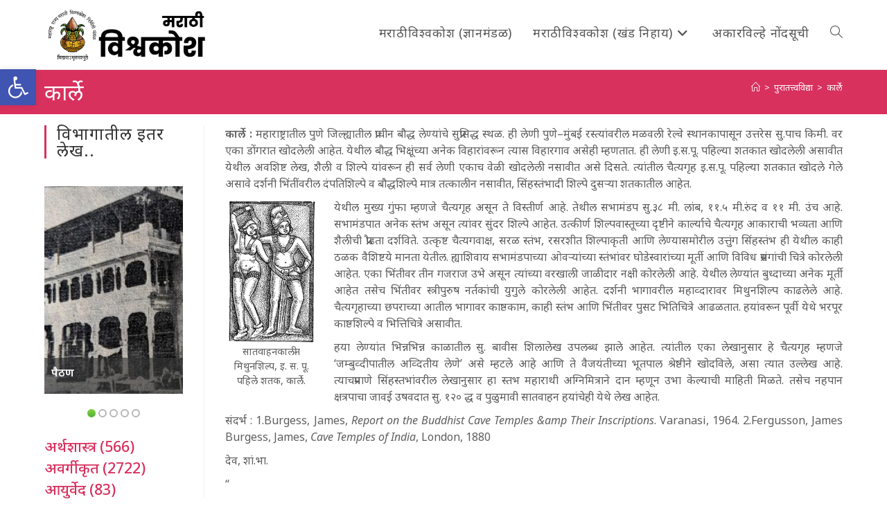

--- FILE ---
content_type: text/html; charset=UTF-8
request_url: https://vishwakosh.marathi.gov.in/16719/
body_size: 23088
content:
<!DOCTYPE html>
<html class="html" lang="mr-IN">
<head>
	<meta charset="UTF-8">
	<link rel="profile" href="https://gmpg.org/xfn/11">

	<title>कार्ले &#8211; मराठी विश्वकोश प्रथमावृत्ती</title>
<meta name='robots' content='max-image-preview:large' />
	<style>img:is([sizes="auto" i], [sizes^="auto," i]) { contain-intrinsic-size: 3000px 1500px }</style>
	<meta name="viewport" content="width=device-width, initial-scale=1"><link rel='dns-prefetch' href='//secure.gravatar.com' />
<link rel='dns-prefetch' href='//stats.wp.com' />
<link rel='dns-prefetch' href='//fonts.googleapis.com' />
<link rel='dns-prefetch' href='//v0.wordpress.com' />
<link rel='dns-prefetch' href='//jetpack.wordpress.com' />
<link rel='dns-prefetch' href='//s0.wp.com' />
<link rel='dns-prefetch' href='//public-api.wordpress.com' />
<link rel='dns-prefetch' href='//0.gravatar.com' />
<link rel='dns-prefetch' href='//1.gravatar.com' />
<link rel='dns-prefetch' href='//2.gravatar.com' />
<link rel="alternate" type="application/rss+xml" title="मराठी विश्वकोश प्रथमावृत्ती &raquo; फीड" href="https://vishwakosh.marathi.gov.in/feed/" />
<link rel="alternate" type="application/rss+xml" title="मराठी विश्वकोश प्रथमावृत्ती &raquo; टिप्पण्या फीड" href="https://vishwakosh.marathi.gov.in/comments/feed/" />
<style id='wp-block-library-theme-inline-css'>
.wp-block-audio :where(figcaption){color:#555;font-size:13px;text-align:center}.is-dark-theme .wp-block-audio :where(figcaption){color:#ffffffa6}.wp-block-audio{margin:0 0 1em}.wp-block-code{border:1px solid #ccc;border-radius:4px;font-family:Menlo,Consolas,monaco,monospace;padding:.8em 1em}.wp-block-embed :where(figcaption){color:#555;font-size:13px;text-align:center}.is-dark-theme .wp-block-embed :where(figcaption){color:#ffffffa6}.wp-block-embed{margin:0 0 1em}.blocks-gallery-caption{color:#555;font-size:13px;text-align:center}.is-dark-theme .blocks-gallery-caption{color:#ffffffa6}:root :where(.wp-block-image figcaption){color:#555;font-size:13px;text-align:center}.is-dark-theme :root :where(.wp-block-image figcaption){color:#ffffffa6}.wp-block-image{margin:0 0 1em}.wp-block-pullquote{border-bottom:4px solid;border-top:4px solid;color:currentColor;margin-bottom:1.75em}.wp-block-pullquote cite,.wp-block-pullquote footer,.wp-block-pullquote__citation{color:currentColor;font-size:.8125em;font-style:normal;text-transform:uppercase}.wp-block-quote{border-left:.25em solid;margin:0 0 1.75em;padding-left:1em}.wp-block-quote cite,.wp-block-quote footer{color:currentColor;font-size:.8125em;font-style:normal;position:relative}.wp-block-quote:where(.has-text-align-right){border-left:none;border-right:.25em solid;padding-left:0;padding-right:1em}.wp-block-quote:where(.has-text-align-center){border:none;padding-left:0}.wp-block-quote.is-large,.wp-block-quote.is-style-large,.wp-block-quote:where(.is-style-plain){border:none}.wp-block-search .wp-block-search__label{font-weight:700}.wp-block-search__button{border:1px solid #ccc;padding:.375em .625em}:where(.wp-block-group.has-background){padding:1.25em 2.375em}.wp-block-separator.has-css-opacity{opacity:.4}.wp-block-separator{border:none;border-bottom:2px solid;margin-left:auto;margin-right:auto}.wp-block-separator.has-alpha-channel-opacity{opacity:1}.wp-block-separator:not(.is-style-wide):not(.is-style-dots){width:100px}.wp-block-separator.has-background:not(.is-style-dots){border-bottom:none;height:1px}.wp-block-separator.has-background:not(.is-style-wide):not(.is-style-dots){height:2px}.wp-block-table{margin:0 0 1em}.wp-block-table td,.wp-block-table th{word-break:normal}.wp-block-table :where(figcaption){color:#555;font-size:13px;text-align:center}.is-dark-theme .wp-block-table :where(figcaption){color:#ffffffa6}.wp-block-video :where(figcaption){color:#555;font-size:13px;text-align:center}.is-dark-theme .wp-block-video :where(figcaption){color:#ffffffa6}.wp-block-video{margin:0 0 1em}:root :where(.wp-block-template-part.has-background){margin-bottom:0;margin-top:0;padding:1.25em 2.375em}
</style>
<style id='classic-theme-styles-inline-css'>
/*! This file is auto-generated */
.wp-block-button__link{color:#fff;background-color:#32373c;border-radius:9999px;box-shadow:none;text-decoration:none;padding:calc(.667em + 2px) calc(1.333em + 2px);font-size:1.125em}.wp-block-file__button{background:#32373c;color:#fff;text-decoration:none}
</style>
<link rel='stylesheet' id='a-z-listing-block-css' href='https://vishwakosh.marathi.gov.in/wp-content/plugins/a-z-listing/css/a-z-listing-default.css' media='all' />
<style id='collapsing-categories-style-inline-css'>


</style>
<style id='jetpack-sharing-buttons-style-inline-css'>
.jetpack-sharing-buttons__services-list{display:flex;flex-direction:row;flex-wrap:wrap;gap:0;list-style-type:none;margin:5px;padding:0}.jetpack-sharing-buttons__services-list.has-small-icon-size{font-size:12px}.jetpack-sharing-buttons__services-list.has-normal-icon-size{font-size:16px}.jetpack-sharing-buttons__services-list.has-large-icon-size{font-size:24px}.jetpack-sharing-buttons__services-list.has-huge-icon-size{font-size:36px}@media print{.jetpack-sharing-buttons__services-list{display:none!important}}.editor-styles-wrapper .wp-block-jetpack-sharing-buttons{gap:0;padding-inline-start:0}ul.jetpack-sharing-buttons__services-list.has-background{padding:1.25em 2.375em}
</style>
<style id='global-styles-inline-css'>
:root{--wp--preset--aspect-ratio--square: 1;--wp--preset--aspect-ratio--4-3: 4/3;--wp--preset--aspect-ratio--3-4: 3/4;--wp--preset--aspect-ratio--3-2: 3/2;--wp--preset--aspect-ratio--2-3: 2/3;--wp--preset--aspect-ratio--16-9: 16/9;--wp--preset--aspect-ratio--9-16: 9/16;--wp--preset--color--black: #000000;--wp--preset--color--cyan-bluish-gray: #abb8c3;--wp--preset--color--white: #ffffff;--wp--preset--color--pale-pink: #f78da7;--wp--preset--color--vivid-red: #cf2e2e;--wp--preset--color--luminous-vivid-orange: #ff6900;--wp--preset--color--luminous-vivid-amber: #fcb900;--wp--preset--color--light-green-cyan: #7bdcb5;--wp--preset--color--vivid-green-cyan: #00d084;--wp--preset--color--pale-cyan-blue: #8ed1fc;--wp--preset--color--vivid-cyan-blue: #0693e3;--wp--preset--color--vivid-purple: #9b51e0;--wp--preset--gradient--vivid-cyan-blue-to-vivid-purple: linear-gradient(135deg,rgba(6,147,227,1) 0%,rgb(155,81,224) 100%);--wp--preset--gradient--light-green-cyan-to-vivid-green-cyan: linear-gradient(135deg,rgb(122,220,180) 0%,rgb(0,208,130) 100%);--wp--preset--gradient--luminous-vivid-amber-to-luminous-vivid-orange: linear-gradient(135deg,rgba(252,185,0,1) 0%,rgba(255,105,0,1) 100%);--wp--preset--gradient--luminous-vivid-orange-to-vivid-red: linear-gradient(135deg,rgba(255,105,0,1) 0%,rgb(207,46,46) 100%);--wp--preset--gradient--very-light-gray-to-cyan-bluish-gray: linear-gradient(135deg,rgb(238,238,238) 0%,rgb(169,184,195) 100%);--wp--preset--gradient--cool-to-warm-spectrum: linear-gradient(135deg,rgb(74,234,220) 0%,rgb(151,120,209) 20%,rgb(207,42,186) 40%,rgb(238,44,130) 60%,rgb(251,105,98) 80%,rgb(254,248,76) 100%);--wp--preset--gradient--blush-light-purple: linear-gradient(135deg,rgb(255,206,236) 0%,rgb(152,150,240) 100%);--wp--preset--gradient--blush-bordeaux: linear-gradient(135deg,rgb(254,205,165) 0%,rgb(254,45,45) 50%,rgb(107,0,62) 100%);--wp--preset--gradient--luminous-dusk: linear-gradient(135deg,rgb(255,203,112) 0%,rgb(199,81,192) 50%,rgb(65,88,208) 100%);--wp--preset--gradient--pale-ocean: linear-gradient(135deg,rgb(255,245,203) 0%,rgb(182,227,212) 50%,rgb(51,167,181) 100%);--wp--preset--gradient--electric-grass: linear-gradient(135deg,rgb(202,248,128) 0%,rgb(113,206,126) 100%);--wp--preset--gradient--midnight: linear-gradient(135deg,rgb(2,3,129) 0%,rgb(40,116,252) 100%);--wp--preset--font-size--small: 13px;--wp--preset--font-size--medium: 20px;--wp--preset--font-size--large: 36px;--wp--preset--font-size--x-large: 42px;--wp--preset--spacing--20: 0.44rem;--wp--preset--spacing--30: 0.67rem;--wp--preset--spacing--40: 1rem;--wp--preset--spacing--50: 1.5rem;--wp--preset--spacing--60: 2.25rem;--wp--preset--spacing--70: 3.38rem;--wp--preset--spacing--80: 5.06rem;--wp--preset--shadow--natural: 6px 6px 9px rgba(0, 0, 0, 0.2);--wp--preset--shadow--deep: 12px 12px 50px rgba(0, 0, 0, 0.4);--wp--preset--shadow--sharp: 6px 6px 0px rgba(0, 0, 0, 0.2);--wp--preset--shadow--outlined: 6px 6px 0px -3px rgba(255, 255, 255, 1), 6px 6px rgba(0, 0, 0, 1);--wp--preset--shadow--crisp: 6px 6px 0px rgba(0, 0, 0, 1);}:where(.is-layout-flex){gap: 0.5em;}:where(.is-layout-grid){gap: 0.5em;}body .is-layout-flex{display: flex;}.is-layout-flex{flex-wrap: wrap;align-items: center;}.is-layout-flex > :is(*, div){margin: 0;}body .is-layout-grid{display: grid;}.is-layout-grid > :is(*, div){margin: 0;}:where(.wp-block-columns.is-layout-flex){gap: 2em;}:where(.wp-block-columns.is-layout-grid){gap: 2em;}:where(.wp-block-post-template.is-layout-flex){gap: 1.25em;}:where(.wp-block-post-template.is-layout-grid){gap: 1.25em;}.has-black-color{color: var(--wp--preset--color--black) !important;}.has-cyan-bluish-gray-color{color: var(--wp--preset--color--cyan-bluish-gray) !important;}.has-white-color{color: var(--wp--preset--color--white) !important;}.has-pale-pink-color{color: var(--wp--preset--color--pale-pink) !important;}.has-vivid-red-color{color: var(--wp--preset--color--vivid-red) !important;}.has-luminous-vivid-orange-color{color: var(--wp--preset--color--luminous-vivid-orange) !important;}.has-luminous-vivid-amber-color{color: var(--wp--preset--color--luminous-vivid-amber) !important;}.has-light-green-cyan-color{color: var(--wp--preset--color--light-green-cyan) !important;}.has-vivid-green-cyan-color{color: var(--wp--preset--color--vivid-green-cyan) !important;}.has-pale-cyan-blue-color{color: var(--wp--preset--color--pale-cyan-blue) !important;}.has-vivid-cyan-blue-color{color: var(--wp--preset--color--vivid-cyan-blue) !important;}.has-vivid-purple-color{color: var(--wp--preset--color--vivid-purple) !important;}.has-black-background-color{background-color: var(--wp--preset--color--black) !important;}.has-cyan-bluish-gray-background-color{background-color: var(--wp--preset--color--cyan-bluish-gray) !important;}.has-white-background-color{background-color: var(--wp--preset--color--white) !important;}.has-pale-pink-background-color{background-color: var(--wp--preset--color--pale-pink) !important;}.has-vivid-red-background-color{background-color: var(--wp--preset--color--vivid-red) !important;}.has-luminous-vivid-orange-background-color{background-color: var(--wp--preset--color--luminous-vivid-orange) !important;}.has-luminous-vivid-amber-background-color{background-color: var(--wp--preset--color--luminous-vivid-amber) !important;}.has-light-green-cyan-background-color{background-color: var(--wp--preset--color--light-green-cyan) !important;}.has-vivid-green-cyan-background-color{background-color: var(--wp--preset--color--vivid-green-cyan) !important;}.has-pale-cyan-blue-background-color{background-color: var(--wp--preset--color--pale-cyan-blue) !important;}.has-vivid-cyan-blue-background-color{background-color: var(--wp--preset--color--vivid-cyan-blue) !important;}.has-vivid-purple-background-color{background-color: var(--wp--preset--color--vivid-purple) !important;}.has-black-border-color{border-color: var(--wp--preset--color--black) !important;}.has-cyan-bluish-gray-border-color{border-color: var(--wp--preset--color--cyan-bluish-gray) !important;}.has-white-border-color{border-color: var(--wp--preset--color--white) !important;}.has-pale-pink-border-color{border-color: var(--wp--preset--color--pale-pink) !important;}.has-vivid-red-border-color{border-color: var(--wp--preset--color--vivid-red) !important;}.has-luminous-vivid-orange-border-color{border-color: var(--wp--preset--color--luminous-vivid-orange) !important;}.has-luminous-vivid-amber-border-color{border-color: var(--wp--preset--color--luminous-vivid-amber) !important;}.has-light-green-cyan-border-color{border-color: var(--wp--preset--color--light-green-cyan) !important;}.has-vivid-green-cyan-border-color{border-color: var(--wp--preset--color--vivid-green-cyan) !important;}.has-pale-cyan-blue-border-color{border-color: var(--wp--preset--color--pale-cyan-blue) !important;}.has-vivid-cyan-blue-border-color{border-color: var(--wp--preset--color--vivid-cyan-blue) !important;}.has-vivid-purple-border-color{border-color: var(--wp--preset--color--vivid-purple) !important;}.has-vivid-cyan-blue-to-vivid-purple-gradient-background{background: var(--wp--preset--gradient--vivid-cyan-blue-to-vivid-purple) !important;}.has-light-green-cyan-to-vivid-green-cyan-gradient-background{background: var(--wp--preset--gradient--light-green-cyan-to-vivid-green-cyan) !important;}.has-luminous-vivid-amber-to-luminous-vivid-orange-gradient-background{background: var(--wp--preset--gradient--luminous-vivid-amber-to-luminous-vivid-orange) !important;}.has-luminous-vivid-orange-to-vivid-red-gradient-background{background: var(--wp--preset--gradient--luminous-vivid-orange-to-vivid-red) !important;}.has-very-light-gray-to-cyan-bluish-gray-gradient-background{background: var(--wp--preset--gradient--very-light-gray-to-cyan-bluish-gray) !important;}.has-cool-to-warm-spectrum-gradient-background{background: var(--wp--preset--gradient--cool-to-warm-spectrum) !important;}.has-blush-light-purple-gradient-background{background: var(--wp--preset--gradient--blush-light-purple) !important;}.has-blush-bordeaux-gradient-background{background: var(--wp--preset--gradient--blush-bordeaux) !important;}.has-luminous-dusk-gradient-background{background: var(--wp--preset--gradient--luminous-dusk) !important;}.has-pale-ocean-gradient-background{background: var(--wp--preset--gradient--pale-ocean) !important;}.has-electric-grass-gradient-background{background: var(--wp--preset--gradient--electric-grass) !important;}.has-midnight-gradient-background{background: var(--wp--preset--gradient--midnight) !important;}.has-small-font-size{font-size: var(--wp--preset--font-size--small) !important;}.has-medium-font-size{font-size: var(--wp--preset--font-size--medium) !important;}.has-large-font-size{font-size: var(--wp--preset--font-size--large) !important;}.has-x-large-font-size{font-size: var(--wp--preset--font-size--x-large) !important;}
:where(.wp-block-post-template.is-layout-flex){gap: 1.25em;}:where(.wp-block-post-template.is-layout-grid){gap: 1.25em;}
:where(.wp-block-columns.is-layout-flex){gap: 2em;}:where(.wp-block-columns.is-layout-grid){gap: 2em;}
:root :where(.wp-block-pullquote){font-size: 1.5em;line-height: 1.6;}
</style>
<style id='akismet-widget-style-inline-css'>

			.a-stats {
				--akismet-color-mid-green: #357b49;
				--akismet-color-white: #fff;
				--akismet-color-light-grey: #f6f7f7;

				max-width: 350px;
				width: auto;
			}

			.a-stats * {
				all: unset;
				box-sizing: border-box;
			}

			.a-stats strong {
				font-weight: 600;
			}

			.a-stats a.a-stats__link,
			.a-stats a.a-stats__link:visited,
			.a-stats a.a-stats__link:active {
				background: var(--akismet-color-mid-green);
				border: none;
				box-shadow: none;
				border-radius: 8px;
				color: var(--akismet-color-white);
				cursor: pointer;
				display: block;
				font-family: -apple-system, BlinkMacSystemFont, 'Segoe UI', 'Roboto', 'Oxygen-Sans', 'Ubuntu', 'Cantarell', 'Helvetica Neue', sans-serif;
				font-weight: 500;
				padding: 12px;
				text-align: center;
				text-decoration: none;
				transition: all 0.2s ease;
			}

			/* Extra specificity to deal with TwentyTwentyOne focus style */
			.widget .a-stats a.a-stats__link:focus {
				background: var(--akismet-color-mid-green);
				color: var(--akismet-color-white);
				text-decoration: none;
			}

			.a-stats a.a-stats__link:hover {
				filter: brightness(110%);
				box-shadow: 0 4px 12px rgba(0, 0, 0, 0.06), 0 0 2px rgba(0, 0, 0, 0.16);
			}

			.a-stats .count {
				color: var(--akismet-color-white);
				display: block;
				font-size: 1.5em;
				line-height: 1.4;
				padding: 0 13px;
				white-space: nowrap;
			}
		
</style>
<link rel='stylesheet' id='wpo_min-header-0-css' href='https://vishwakosh.marathi.gov.in/wp-content/cache/wpo-minify/1748407135/assets/wpo-minify-header-edca75d2.min.css' media='all' />
<script src="https://vishwakosh.marathi.gov.in/wp-content/cache/wpo-minify/1748407135/assets/wpo-minify-header-7c180e51.min.js" id="wpo_min-header-0-js"></script>
<link rel="https://api.w.org/" href="https://vishwakosh.marathi.gov.in/wp-json/" /><link rel="alternate" title="JSON" type="application/json" href="https://vishwakosh.marathi.gov.in/wp-json/wp/v2/posts/16719" /><link rel="EditURI" type="application/rsd+xml" title="RSD" href="https://vishwakosh.marathi.gov.in/xmlrpc.php?rsd" />
<meta name="generator" content="WordPress 6.8.1" />
<link rel="canonical" href="https://vishwakosh.marathi.gov.in/16719/" />
<link rel='shortlink' href='https://wp.me/paSs3k-4lF' />
<link rel="alternate" title="oEmbed (JSON)" type="application/json+oembed" href="https://vishwakosh.marathi.gov.in/wp-json/oembed/1.0/embed?url=https%3A%2F%2Fvishwakosh.marathi.gov.in%2F16719%2F" />
<link rel="alternate" title="oEmbed (XML)" type="text/xml+oembed" href="https://vishwakosh.marathi.gov.in/wp-json/oembed/1.0/embed?url=https%3A%2F%2Fvishwakosh.marathi.gov.in%2F16719%2F&#038;format=xml" />
	<style>img#wpstats{display:none}</style>
		<style type="text/css">
#pojo-a11y-toolbar .pojo-a11y-toolbar-toggle a{ background-color: #4054b2;	color: #ffffff;}
#pojo-a11y-toolbar .pojo-a11y-toolbar-overlay, #pojo-a11y-toolbar .pojo-a11y-toolbar-overlay ul.pojo-a11y-toolbar-items.pojo-a11y-links{ border-color: #4054b2;}
body.pojo-a11y-focusable a:focus{ outline-style: solid !important;	outline-width: 1px !important;	outline-color: #FF0000 !important;}
#pojo-a11y-toolbar{ top: 100px !important;}
#pojo-a11y-toolbar .pojo-a11y-toolbar-overlay{ background-color: #ffffff;}
#pojo-a11y-toolbar .pojo-a11y-toolbar-overlay ul.pojo-a11y-toolbar-items li.pojo-a11y-toolbar-item a, #pojo-a11y-toolbar .pojo-a11y-toolbar-overlay p.pojo-a11y-toolbar-title{ color: #333333;}
#pojo-a11y-toolbar .pojo-a11y-toolbar-overlay ul.pojo-a11y-toolbar-items li.pojo-a11y-toolbar-item a.active{ background-color: #4054b2;	color: #ffffff;}
@media (max-width: 767px) { #pojo-a11y-toolbar { top: 50px !important; } }</style>
<!-- Jetpack Open Graph Tags -->
<meta property="og:type" content="article" />
<meta property="og:title" content="कार्ले" />
<meta property="og:url" content="https://vishwakosh.marathi.gov.in/16719/" />
<meta property="og:description" content="कार्ले : महाराष्ट्रातील पुणे जिल्ह्यातील प्राचीन बौद्ध लेण्यांचे सुप्रसिद्ध स्थळ. ही लेणी पुणे–मुंबई रस्त्यांवरील मळवली रेल्वे स्थानकापासून उत्तरेस सु.पाच किमी. वर एका डोंगरात खोदलेली आहेत. येथील ब…" />
<meta property="article:published_time" content="2019-07-04T16:00:50+00:00" />
<meta property="article:modified_time" content="2019-07-04T16:00:50+00:00" />
<meta property="og:site_name" content="मराठी विश्वकोश प्रथमावृत्ती" />
<meta property="og:image" content="/images/stories/khand3/khand3/776_1.gif" />
<meta property="og:image:secure_url" content="/images/stories/khand3/khand3/776_1.gif" />
<meta property="og:image:width" content="133" />
<meta property="og:image:height" content="210" />
<meta property="og:image:alt" content="सातवाहनकालीन मिथुनशिल्प, इ. स. पू. पहिले शतक, कार्ले." />
<meta property="og:locale" content="mr_IN" />
<meta name="twitter:text:title" content="कार्ले" />
<meta name="twitter:image" content="/images/stories/khand3/khand3/776_1.gif?w=144" />
<meta name="twitter:image:alt" content="सातवाहनकालीन मिथुनशिल्प, इ. स. पू. पहिले शतक, कार्ले." />
<meta name="twitter:card" content="summary" />

<!-- End Jetpack Open Graph Tags -->
<link rel="icon" href="https://vishwakosh.marathi.gov.in/wp-content/uploads/2019/04/cropped-icon-32x32.png" sizes="32x32" />
<link rel="icon" href="https://vishwakosh.marathi.gov.in/wp-content/uploads/2019/04/cropped-icon-192x192.png" sizes="192x192" />
<link rel="apple-touch-icon" href="https://vishwakosh.marathi.gov.in/wp-content/uploads/2019/04/cropped-icon-180x180.png" />
<meta name="msapplication-TileImage" content="https://vishwakosh.marathi.gov.in/wp-content/uploads/2019/04/cropped-icon-270x270.png" />
			<style type="text/css" id="pt-cv-custom-style-bd6e81fn0i">.cvp-live-filter.cvp-button input[type="radio"]:checked ~ div{background-color: #d8315e;}</style>
					<style id="wp-custom-css">
			.cvp-live-filter.cvp-button .btn{margin:.1em}a:hover{text-decoration:underline}.single-post img{float:left;margin-right:5px}#pt-cv-view-e3995aen5p .pt-cv-tao{padding:.25em;border-radius:.5em}.cvp-live-button{display:none}.cvp-live-filter .btn{background-color:lightgray !important}.cvp-live-filter.cvp-button{text-align:center}.category-tiles .pt-cv-ifield{border-top:thick solid #45c2ef;border-radius:0 40px 0 0;/*border-image:linear-gradient(to right,rgb(0,210,255),rgb(58,123,213));border-image-slice:10;*/}.category-tiles .pt-cv-gls-header{margin:1em 0 .25em 0 !important}.tag-tiles .pt-cv-title,.tag-tiles .pt-cv-meta-fields{display:inline}.oceanwp-searchform{width:100% !important}#s{background-color:white;font-size:120%}p{text-align:justify;margin-bottom:10px}figcaption{font-size:90%;text-align:center;font-weight:normal}		</style>
		<!-- OceanWP CSS -->
<style type="text/css">
/* Colors */a:hover,a.light:hover,.theme-heading .text::before,.theme-heading .text::after,#top-bar-content >a:hover,#top-bar-social li.oceanwp-email a:hover,#site-navigation-wrap .dropdown-menu >li >a:hover,#site-header.medium-header #medium-searchform button:hover,.oceanwp-mobile-menu-icon a:hover,.blog-entry.post .blog-entry-header .entry-title a:hover,.blog-entry.post .blog-entry-readmore a:hover,.blog-entry.thumbnail-entry .blog-entry-category a,ul.meta li a:hover,.dropcap,.single nav.post-navigation .nav-links .title,body .related-post-title a:hover,body #wp-calendar caption,body .contact-info-widget.default i,body .contact-info-widget.big-icons i,body .custom-links-widget .oceanwp-custom-links li a:hover,body .custom-links-widget .oceanwp-custom-links li a:hover:before,body .posts-thumbnails-widget li a:hover,body .social-widget li.oceanwp-email a:hover,.comment-author .comment-meta .comment-reply-link,#respond #cancel-comment-reply-link:hover,#footer-widgets .footer-box a:hover,#footer-bottom a:hover,#footer-bottom #footer-bottom-menu a:hover,.sidr a:hover,.sidr-class-dropdown-toggle:hover,.sidr-class-menu-item-has-children.active >a,.sidr-class-menu-item-has-children.active >a >.sidr-class-dropdown-toggle,input[type=checkbox]:checked:before{color:#d8315e}.single nav.post-navigation .nav-links .title .owp-icon use,.blog-entry.post .blog-entry-readmore a:hover .owp-icon use,body .contact-info-widget.default .owp-icon use,body .contact-info-widget.big-icons .owp-icon use{stroke:#d8315e}input[type="button"],input[type="reset"],input[type="submit"],button[type="submit"],.button,#site-navigation-wrap .dropdown-menu >li.btn >a >span,.thumbnail:hover i,.thumbnail:hover .link-post-svg-icon,.post-quote-content,.omw-modal .omw-close-modal,body .contact-info-widget.big-icons li:hover i,body .contact-info-widget.big-icons li:hover .owp-icon,body div.wpforms-container-full .wpforms-form input[type=submit],body div.wpforms-container-full .wpforms-form button[type=submit],body div.wpforms-container-full .wpforms-form .wpforms-page-button,.woocommerce-cart .wp-element-button,.woocommerce-checkout .wp-element-button,.wp-block-button__link{background-color:#d8315e}.widget-title{border-color:#d8315e}blockquote{border-color:#d8315e}.wp-block-quote{border-color:#d8315e}#searchform-dropdown{border-color:#d8315e}.dropdown-menu .sub-menu{border-color:#d8315e}.blog-entry.large-entry .blog-entry-readmore a:hover{border-color:#d8315e}.oceanwp-newsletter-form-wrap input[type="email"]:focus{border-color:#d8315e}.social-widget li.oceanwp-email a:hover{border-color:#d8315e}#respond #cancel-comment-reply-link:hover{border-color:#d8315e}body .contact-info-widget.big-icons li:hover i{border-color:#d8315e}body .contact-info-widget.big-icons li:hover .owp-icon{border-color:#d8315e}#footer-widgets .oceanwp-newsletter-form-wrap input[type="email"]:focus{border-color:#d8315e}input[type="button"]:hover,input[type="reset"]:hover,input[type="submit"]:hover,button[type="submit"]:hover,input[type="button"]:focus,input[type="reset"]:focus,input[type="submit"]:focus,button[type="submit"]:focus,.button:hover,.button:focus,#site-navigation-wrap .dropdown-menu >li.btn >a:hover >span,.post-quote-author,.omw-modal .omw-close-modal:hover,body div.wpforms-container-full .wpforms-form input[type=submit]:hover,body div.wpforms-container-full .wpforms-form button[type=submit]:hover,body div.wpforms-container-full .wpforms-form .wpforms-page-button:hover,.woocommerce-cart .wp-element-button:hover,.woocommerce-checkout .wp-element-button:hover,.wp-block-button__link:hover{background-color:#d80039}a{color:#d8315e}a .owp-icon use{stroke:#d8315e}a:hover{color:#d80039}a:hover .owp-icon use{stroke:#d80039}body .theme-button,body input[type="submit"],body button[type="submit"],body button,body .button,body div.wpforms-container-full .wpforms-form input[type=submit],body div.wpforms-container-full .wpforms-form button[type=submit],body div.wpforms-container-full .wpforms-form .wpforms-page-button,.woocommerce-cart .wp-element-button,.woocommerce-checkout .wp-element-button,.wp-block-button__link{background-color:#d8315e}body .theme-button:hover,body input[type="submit"]:hover,body button[type="submit"]:hover,body button:hover,body .button:hover,body div.wpforms-container-full .wpforms-form input[type=submit]:hover,body div.wpforms-container-full .wpforms-form input[type=submit]:active,body div.wpforms-container-full .wpforms-form button[type=submit]:hover,body div.wpforms-container-full .wpforms-form button[type=submit]:active,body div.wpforms-container-full .wpforms-form .wpforms-page-button:hover,body div.wpforms-container-full .wpforms-form .wpforms-page-button:active,.woocommerce-cart .wp-element-button:hover,.woocommerce-checkout .wp-element-button:hover,.wp-block-button__link:hover{background-color:#d80039}body .theme-button,body input[type="submit"],body button[type="submit"],body button,body .button,body div.wpforms-container-full .wpforms-form input[type=submit],body div.wpforms-container-full .wpforms-form button[type=submit],body div.wpforms-container-full .wpforms-form .wpforms-page-button,.woocommerce-cart .wp-element-button,.woocommerce-checkout .wp-element-button,.wp-block-button__link{border-color:#ffffff}body .theme-button:hover,body input[type="submit"]:hover,body button[type="submit"]:hover,body button:hover,body .button:hover,body div.wpforms-container-full .wpforms-form input[type=submit]:hover,body div.wpforms-container-full .wpforms-form input[type=submit]:active,body div.wpforms-container-full .wpforms-form button[type=submit]:hover,body div.wpforms-container-full .wpforms-form button[type=submit]:active,body div.wpforms-container-full .wpforms-form .wpforms-page-button:hover,body div.wpforms-container-full .wpforms-form .wpforms-page-button:active,.woocommerce-cart .wp-element-button:hover,.woocommerce-checkout .wp-element-button:hover,.wp-block-button__link:hover{border-color:#ffffff}.page-header .page-header-title,.page-header.background-image-page-header .page-header-title{color:#ffffff}.site-breadcrumbs,.background-image-page-header .site-breadcrumbs{color:#ffffff}.site-breadcrumbs a,.background-image-page-header .site-breadcrumbs a{color:#ffffff}.site-breadcrumbs a .owp-icon use,.background-image-page-header .site-breadcrumbs a .owp-icon use{stroke:#ffffff}.site-breadcrumbs a:hover,.background-image-page-header .site-breadcrumbs a:hover{color:#eeee22}.site-breadcrumbs a:hover .owp-icon use,.background-image-page-header .site-breadcrumbs a:hover .owp-icon use{stroke:#eeee22}body{color:#5e5e5e}/* OceanWP Style Settings CSS */.container{width:1600px}@media only screen and (min-width:960px){.content-area,.content-left-sidebar .content-area{width:80%}}@media only screen and (min-width:960px){.widget-area,.content-left-sidebar .widget-area{width:20%}}.theme-button,input[type="submit"],button[type="submit"],button,.button,body div.wpforms-container-full .wpforms-form input[type=submit],body div.wpforms-container-full .wpforms-form button[type=submit],body div.wpforms-container-full .wpforms-form .wpforms-page-button{border-style:solid}.theme-button,input[type="submit"],button[type="submit"],button,.button,body div.wpforms-container-full .wpforms-form input[type=submit],body div.wpforms-container-full .wpforms-form button[type=submit],body div.wpforms-container-full .wpforms-form .wpforms-page-button{border-width:1px}form input[type="text"],form input[type="password"],form input[type="email"],form input[type="url"],form input[type="date"],form input[type="month"],form input[type="time"],form input[type="datetime"],form input[type="datetime-local"],form input[type="week"],form input[type="number"],form input[type="search"],form input[type="tel"],form input[type="color"],form select,form textarea,.woocommerce .woocommerce-checkout .select2-container--default .select2-selection--single{border-style:solid}body div.wpforms-container-full .wpforms-form input[type=date],body div.wpforms-container-full .wpforms-form input[type=datetime],body div.wpforms-container-full .wpforms-form input[type=datetime-local],body div.wpforms-container-full .wpforms-form input[type=email],body div.wpforms-container-full .wpforms-form input[type=month],body div.wpforms-container-full .wpforms-form input[type=number],body div.wpforms-container-full .wpforms-form input[type=password],body div.wpforms-container-full .wpforms-form input[type=range],body div.wpforms-container-full .wpforms-form input[type=search],body div.wpforms-container-full .wpforms-form input[type=tel],body div.wpforms-container-full .wpforms-form input[type=text],body div.wpforms-container-full .wpforms-form input[type=time],body div.wpforms-container-full .wpforms-form input[type=url],body div.wpforms-container-full .wpforms-form input[type=week],body div.wpforms-container-full .wpforms-form select,body div.wpforms-container-full .wpforms-form textarea{border-style:solid}form input[type="text"],form input[type="password"],form input[type="email"],form input[type="url"],form input[type="date"],form input[type="month"],form input[type="time"],form input[type="datetime"],form input[type="datetime-local"],form input[type="week"],form input[type="number"],form input[type="search"],form input[type="tel"],form input[type="color"],form select,form textarea{border-radius:3px}body div.wpforms-container-full .wpforms-form input[type=date],body div.wpforms-container-full .wpforms-form input[type=datetime],body div.wpforms-container-full .wpforms-form input[type=datetime-local],body div.wpforms-container-full .wpforms-form input[type=email],body div.wpforms-container-full .wpforms-form input[type=month],body div.wpforms-container-full .wpforms-form input[type=number],body div.wpforms-container-full .wpforms-form input[type=password],body div.wpforms-container-full .wpforms-form input[type=range],body div.wpforms-container-full .wpforms-form input[type=search],body div.wpforms-container-full .wpforms-form input[type=tel],body div.wpforms-container-full .wpforms-form input[type=text],body div.wpforms-container-full .wpforms-form input[type=time],body div.wpforms-container-full .wpforms-form input[type=url],body div.wpforms-container-full .wpforms-form input[type=week],body div.wpforms-container-full .wpforms-form select,body div.wpforms-container-full .wpforms-form textarea{border-radius:3px}#main #content-wrap,.separate-layout #main #content-wrap{padding-top:16px}.page-numbers a,.page-numbers span:not(.elementor-screen-only),.page-links span{color:#d8315e}.page-numbers a .owp-icon use{stroke:#d8315e}.page-numbers a:hover,.page-links a:hover span,.page-numbers.current,.page-numbers.current:hover{color:#d80039}.page-numbers a:hover .owp-icon use{stroke:#d80039}#scroll-top{background-color:#d8315e}#scroll-top:hover{background-color:#d80039}.page-header,.has-transparent-header .page-header{padding:10px 0 10px 0}/* Header */#site-header-inner{padding:10px 0 10px 0}#site-header.has-header-media .overlay-header-media{background-color:rgba(0,0,0,0.13)}#site-header #site-logo #site-logo-inner a img,#site-header.center-header #site-navigation-wrap .middle-site-logo a img{max-height:80px}#site-navigation-wrap .dropdown-menu >li >a:hover,.oceanwp-mobile-menu-icon a:hover,#searchform-header-replace-close:hover{color:#d8315e}#site-navigation-wrap .dropdown-menu >li >a:hover .owp-icon use,.oceanwp-mobile-menu-icon a:hover .owp-icon use,#searchform-header-replace-close:hover .owp-icon use{stroke:#d8315e}#site-navigation-wrap .dropdown-menu >.current-menu-item >a,#site-navigation-wrap .dropdown-menu >.current-menu-ancestor >a,#site-navigation-wrap .dropdown-menu >.current-menu-item >a:hover,#site-navigation-wrap .dropdown-menu >.current-menu-ancestor >a:hover{color:#d8315e}/* Blog CSS */.ocean-single-post-header ul.meta-item li a:hover{color:#333333}/* Sidebar */.widget-title{border-color:#d8315e}/* Footer Widgets */#footer-widgets{padding:10px 0 10px 0}#footer-widgets,#footer-widgets p,#footer-widgets li a:before,#footer-widgets .contact-info-widget span.oceanwp-contact-title,#footer-widgets .recent-posts-date,#footer-widgets .recent-posts-comments,#footer-widgets .widget-recent-posts-icons li .fa{color:#a8a8a8}/* Footer Copyright */#footer-bottom,#footer-bottom p{color:#cecece}.page-header{background-color:#d8315e}/* Typography */body{font-family:'Noto Sans';font-size:16px;line-height:1.5}h1,h2,h3,h4,h5,h6,.theme-heading,.widget-title,.oceanwp-widget-recent-posts-title,.comment-reply-title,.entry-title,.sidebar-box .widget-title{line-height:1.4}h1{font-size:34px;line-height:1.4}h2{font-size:28px;line-height:1.4}h3{font-size:22px;line-height:1.4}h4{font-size:18px;line-height:1.4}h5{font-size:14px;line-height:1.4}h6{font-size:15px;line-height:1.4}.page-header .page-header-title,.page-header.background-image-page-header .page-header-title{font-size:32px;line-height:1.4}.page-header .page-subheading{font-size:15px;line-height:1.8}.site-breadcrumbs,.site-breadcrumbs a{font-size:13px;line-height:1.4}#top-bar-content,#top-bar-social-alt{font-size:12px;line-height:1.8}#site-logo a.site-logo-text{font-size:24px;line-height:1.8}#site-navigation-wrap .dropdown-menu >li >a,#site-header.full_screen-header .fs-dropdown-menu >li >a,#site-header.top-header #site-navigation-wrap .dropdown-menu >li >a,#site-header.center-header #site-navigation-wrap .dropdown-menu >li >a,#site-header.medium-header #site-navigation-wrap .dropdown-menu >li >a,.oceanwp-mobile-menu-icon a{font-size:18px}.dropdown-menu ul li a.menu-link,#site-header.full_screen-header .fs-dropdown-menu ul.sub-menu li a{font-size:16px;line-height:1.2;letter-spacing:.6px}.sidr-class-dropdown-menu li a,a.sidr-class-toggle-sidr-close,#mobile-dropdown ul li a,body #mobile-fullscreen ul li a{font-size:18px;line-height:1.8}.blog-entry.post .blog-entry-header .entry-title a{font-size:34px;line-height:1.4}.ocean-single-post-header .single-post-title{font-size:34px;line-height:1.4;letter-spacing:.6px}.ocean-single-post-header ul.meta-item li,.ocean-single-post-header ul.meta-item li a{font-size:13px;line-height:1.4;letter-spacing:.6px}.ocean-single-post-header .post-author-name,.ocean-single-post-header .post-author-name a{font-size:14px;line-height:1.4;letter-spacing:.6px}.ocean-single-post-header .post-author-description{font-size:12px;line-height:1.4;letter-spacing:.6px}.single-post .entry-title{line-height:1.4;letter-spacing:.6px}.single-post ul.meta li,.single-post ul.meta li a{font-size:14px;line-height:1.4;letter-spacing:.6px}.sidebar-box .widget-title,.sidebar-box.widget_block .wp-block-heading{font-size:24px;line-height:1;letter-spacing:1px}.sidebar-box,.footer-box{font-size:16px}#footer-widgets .footer-box .widget-title{font-size:24px;line-height:1;letter-spacing:1px}#footer-bottom #copyright{font-size:14px;line-height:1}#footer-bottom #footer-bottom-menu{font-size:16px;line-height:1}.woocommerce-store-notice.demo_store{line-height:2;letter-spacing:1.5px}.demo_store .woocommerce-store-notice__dismiss-link{line-height:2;letter-spacing:1.5px}.woocommerce ul.products li.product li.title h2,.woocommerce ul.products li.product li.title a{font-size:14px;line-height:1.5}.woocommerce ul.products li.product li.category,.woocommerce ul.products li.product li.category a{font-size:12px;line-height:1}.woocommerce ul.products li.product .price{font-size:18px;line-height:1}.woocommerce ul.products li.product .button,.woocommerce ul.products li.product .product-inner .added_to_cart{font-size:12px;line-height:1.5;letter-spacing:1px}.woocommerce ul.products li.owp-woo-cond-notice span,.woocommerce ul.products li.owp-woo-cond-notice a{font-size:16px;line-height:1;letter-spacing:1px;font-weight:600;text-transform:capitalize}.woocommerce div.product .product_title{font-size:24px;line-height:1.4;letter-spacing:.6px}.woocommerce div.product p.price{font-size:36px;line-height:1}.woocommerce .owp-btn-normal .summary form button.button,.woocommerce .owp-btn-big .summary form button.button,.woocommerce .owp-btn-very-big .summary form button.button{font-size:12px;line-height:1.5;letter-spacing:1px;text-transform:uppercase}.woocommerce div.owp-woo-single-cond-notice span,.woocommerce div.owp-woo-single-cond-notice a{font-size:18px;line-height:2;letter-spacing:1.5px;font-weight:600;text-transform:capitalize}.ocean-preloader--active .preloader-after-content{font-size:20px;line-height:1.8;letter-spacing:.6px}
</style></head>

<body class="wp-singular post-template-default single single-post postid-16719 single-format-standard wp-custom-logo wp-embed-responsive wp-theme-oceanwp oceanwp-theme dropdown-mobile default-breakpoint has-sidebar content-left-sidebar post-in-category-archeology has-breadcrumbs has-blog-grid has-fixed-footer" itemscope="itemscope" itemtype="https://schema.org/Article">

	
	
	<div id="outer-wrap" class="site clr">

		<a class="skip-link screen-reader-text" href="#main">Skip to content</a>

		
		<div id="wrap" class="clr">

			
			
<header id="site-header" class="minimal-header header-replace clr" data-height="74" itemscope="itemscope" itemtype="https://schema.org/WPHeader" role="banner">

	
					
			<div id="site-header-inner" class="clr container">

				
				

<div id="site-logo" class="clr" itemscope itemtype="https://schema.org/Brand" >

	
	<div id="site-logo-inner" class="clr">

		<a href="https://vishwakosh.marathi.gov.in/" class="custom-logo-link" rel="home"><img width="750" height="250" src="https://vishwakosh.marathi.gov.in/wp-content/uploads/icon.png" class="custom-logo" alt="मराठी विश्वकोश प्रथमावृत्ती" decoding="async" fetchpriority="high" srcset="https://vishwakosh.marathi.gov.in/wp-content/uploads/icon.png 750w, https://vishwakosh.marathi.gov.in/wp-content/uploads/icon-150x50.png 150w, https://vishwakosh.marathi.gov.in/wp-content/uploads/icon-300x100.png 300w" sizes="(max-width: 750px) 100vw, 750px" /></a>
	</div><!-- #site-logo-inner -->

	
	
</div><!-- #site-logo -->

			<div id="site-navigation-wrap" class="clr">
			
			
			
			<nav id="site-navigation" class="navigation main-navigation clr" itemscope="itemscope" itemtype="https://schema.org/SiteNavigationElement" role="navigation" >

				<ul id="menu-main" class="main-menu dropdown-menu sf-menu"><li id="menu-item-16193" class="menu-item menu-item-type-custom menu-item-object-custom menu-item-16193"><a href="https://marathivishwakosh.org/" class="menu-link"><span class="text-wrap">मराठी विश्वकोश (ज्ञानमंडळ)</span></a></li><li id="menu-item-15818" class="menu-item menu-item-type-custom menu-item-object-custom menu-item-has-children dropdown menu-item-15818 megamenu-li auto-mega"><a href="#" class="menu-link"><span class="text-wrap">मराठी विश्वकोश (खंड निहाय)<i class="nav-arrow fa fa-angle-down" aria-hidden="true" role="img"></i></span></a>
<ul class="megamenu col-1 sub-menu">
	<li id="menu-item-15798" class="menu-item menu-item-type-custom menu-item-object-custom menu-item-15798"><a href="http://vishwakosh.marathi.gov.in/tag/vol-01/" class="menu-link"><span class="text-wrap">खंड : १ अंक ते आतुरचिकित्सा</span></a></li>	<li id="menu-item-15799" class="menu-item menu-item-type-custom menu-item-object-custom menu-item-15799"><a href="http://vishwakosh.marathi.gov.in/tag/vol-02/" class="menu-link"><span class="text-wrap">खंड : २ आतुर निदान ते एप्स्टाइन,जेकब</span></a></li>	<li id="menu-item-15800" class="menu-item menu-item-type-custom menu-item-object-custom menu-item-15800"><a href="http://vishwakosh.marathi.gov.in/tag/vol-03/" class="menu-link"><span class="text-wrap">खंड : ३ एबिंगहाऊस, हेरमान&#8217; ते &#8216;किसांगानी&#8217;</span></a></li>	<li id="menu-item-15801" class="menu-item menu-item-type-custom menu-item-object-custom menu-item-15801"><a href="http://vishwakosh.marathi.gov.in/tag/vol-04/" class="menu-link"><span class="text-wrap">खंड : ४ कीकट ते गाल्फिमिया ग्लॉका</span></a></li>	<li id="menu-item-15802" class="menu-item menu-item-type-custom menu-item-object-custom menu-item-15802"><a href="http://vishwakosh.marathi.gov.in/tag/vol-05/" class="menu-link"><span class="text-wrap">खंड : ५ गाल्वा,एव्हारीस्त ते चेदि</span></a></li>	<li id="menu-item-15803" class="menu-item menu-item-type-custom menu-item-object-custom menu-item-15803"><a href="http://vishwakosh.marathi.gov.in/tag/vol-06/" class="menu-link"><span class="text-wrap">खंड : ६ &#8216;चेन, सर एर्न्स्ट बोरिस&#8217; ते &#8216;डोळा&#8217;</span></a></li>	<li id="menu-item-15804" class="menu-item menu-item-type-custom menu-item-object-custom menu-item-15804"><a href="http://vishwakosh.marathi.gov.in/tag/vol-07/" class="menu-link"><span class="text-wrap">खंड : ७ ड्यूइसबुर्क ते धरणगाव</span></a></li>	<li id="menu-item-15805" class="menu-item menu-item-type-custom menu-item-object-custom menu-item-15805"><a href="http://vishwakosh.marathi.gov.in/tag/vol-08/" class="menu-link"><span class="text-wrap">खंड : ८ ‘धरणे व बंधारे’ ते ‘न्वाकशॉट’</span></a></li>	<li id="menu-item-15806" class="menu-item menu-item-type-custom menu-item-object-custom menu-item-15806"><a href="http://vishwakosh.marathi.gov.in/tag/vol-09/" class="menu-link"><span class="text-wrap">खंड : ९ पउमचरिउ &#8211; पेहलवी साहित्य</span></a></li>	<li id="menu-item-15807" class="menu-item menu-item-type-custom menu-item-object-custom menu-item-15807"><a href="http://vishwakosh.marathi.gov.in/tag/vol-10/" class="menu-link"><span class="text-wrap">खंड : १० &#8216;पैकारा&#8217; ते &#8216;बंदरे&#8217;</span></a></li>	<li id="menu-item-15808" class="menu-item menu-item-type-custom menu-item-object-custom menu-item-15808"><a href="http://vishwakosh.marathi.gov.in/tag/vol-11/" class="menu-link"><span class="text-wrap">खंड : ११ बंदा ते ब्वेनस एअरीझ</span></a></li>	<li id="menu-item-15809" class="menu-item menu-item-type-custom menu-item-object-custom menu-item-15809"><a href="http://vishwakosh.marathi.gov.in/tag/vol-12/" class="menu-link"><span class="text-wrap">खंड: १२ भंगुरतारा ते महाराष्ट्र राज्य</span></a></li>	<li id="menu-item-15810" class="menu-item menu-item-type-custom menu-item-object-custom menu-item-15810"><a href="http://vishwakosh.marathi.gov.in/tag/vol-13/" class="menu-link"><span class="text-wrap">खंड : १३ महाराष्ट्र राज्य इलेक्ट्रॉनिकी विकास महामंडळ&#8217;ते &#8216;म्हैसूर संस्थान&#8217;</span></a></li>	<li id="menu-item-15811" class="menu-item menu-item-type-custom menu-item-object-custom menu-item-15811"><a href="http://vishwakosh.marathi.gov.in/tag/vol-14/" class="menu-link"><span class="text-wrap">खंड : १४ यंग, एडवर्ड’ ते ‘रेयून्यों बेट</span></a></li>	<li id="menu-item-15812" class="menu-item menu-item-type-custom menu-item-object-custom menu-item-15812"><a href="http://vishwakosh.marathi.gov.in/tag/vol-15/" class="menu-link"><span class="text-wrap">खंड : १५ रेल्वे ते वाद्य व वाद्यवर्गीकरण</span></a></li>	<li id="menu-item-15813" class="menu-item menu-item-type-custom menu-item-object-custom menu-item-15813"><a href="http://vishwakosh.marathi.gov.in/tag/vol-16/" class="menu-link"><span class="text-wrap">खंड : १६ ‘वाद्यवृंद’ ते ‘विज्ञानशिक्षण’</span></a></li>	<li id="menu-item-15814" class="menu-item menu-item-type-custom menu-item-object-custom menu-item-15814"><a href="http://vishwakosh.marathi.gov.in/tag/vol-17/" class="menu-link"><span class="text-wrap">खंड : १७ विज्ञानाचे तत्त्वज्ञान’ते शेक्सपिअर, विल्यम</span></a></li>	<li id="menu-item-15815" class="menu-item menu-item-type-custom menu-item-object-custom menu-item-15815"><a href="http://vishwakosh.marathi.gov.in/tag/vol-18/" class="menu-link"><span class="text-wrap">खंड : १८ शेख अमर ते सह्याद्री</span></a></li>	<li id="menu-item-15816" class="menu-item menu-item-type-custom menu-item-object-custom menu-item-15816"><a href="http://vishwakosh.marathi.gov.in/tag/vol-19/" class="menu-link"><span class="text-wrap">खंड : १९ सँगर, फ्रेडरिक ते सृष्टि व मानव</span></a></li>	<li id="menu-item-15817" class="menu-item menu-item-type-custom menu-item-object-custom menu-item-15817"><a href="http://vishwakosh.marathi.gov.in/tag/vol-20/" class="menu-link"><span class="text-wrap">खंड : २० सेई-शोनागून ते ज्ञेयवाद</span></a></li></ul>
</li><li id="menu-item-15638" class="menu-item menu-item-type-post_type menu-item-object-page menu-item-15638"><a href="https://vishwakosh.marathi.gov.in/%e0%a4%85%e0%a4%95%e0%a4%be%e0%a4%b0%e0%a4%b5%e0%a4%bf%e0%a4%b2%e0%a5%8d%e0%a4%b9%e0%a5%87-%e0%a4%b2%e0%a5%87%e0%a4%96%e0%a4%b8%e0%a5%82%e0%a4%9a%e0%a5%80/" class="menu-link"><span class="text-wrap">अकारविल्हे नोंदसूची</span></a></li><li class="search-toggle-li" ><a href="https://vishwakosh.marathi.gov.in/#" class="site-search-toggle search-header-replace-toggle"><span class="screen-reader-text">Toggle website search</span><i class=" icon-magnifier" aria-hidden="true" role="img"></i></a></li></ul>
<div id="searchform-header-replace" class="header-searchform-wrap clr" >
<form method="get" action="https://vishwakosh.marathi.gov.in/" class="header-searchform">
		<span class="screen-reader-text">Search this website</span>
		<input aria-label="Submit search" type="search" name="s" autocomplete="off" value="" placeholder="Type then hit enter to search..." />
					<input type="hidden" name="post_type" value="post">
					</form>
	<span id="searchform-header-replace-close" aria-label="Close this search form"><i class=" icon-close" aria-hidden="true" role="img"></i></span>
</div><!-- #searchform-header-replace -->

			</nav><!-- #site-navigation -->

			
			
					</div><!-- #site-navigation-wrap -->
			
		
	
				
	
	<div class="oceanwp-mobile-menu-icon clr mobile-right">

		
		
		
		<a href="https://vishwakosh.marathi.gov.in/#mobile-menu-toggle" class="mobile-menu"  aria-label="Mobile Menu">
							<i class="fa fa-bars" aria-hidden="true"></i>
						</a>

		
		
		
	</div><!-- #oceanwp-mobile-menu-navbar -->

	

			</div><!-- #site-header-inner -->

			
<div id="mobile-dropdown" class="clr" >

	<nav class="clr" itemscope="itemscope" itemtype="https://schema.org/SiteNavigationElement">

		
	<div id="mobile-nav" class="navigation clr">

		<ul id="menu-main-1" class="menu"><li class="menu-item menu-item-type-custom menu-item-object-custom menu-item-16193"><a href="https://marathivishwakosh.org/">मराठी विश्वकोश (ज्ञानमंडळ)</a></li>
<li class="menu-item menu-item-type-custom menu-item-object-custom menu-item-has-children menu-item-15818"><a href="#">मराठी विश्वकोश (खंड निहाय)</a>
<ul class="sub-menu">
	<li class="menu-item menu-item-type-custom menu-item-object-custom menu-item-15798"><a href="http://vishwakosh.marathi.gov.in/tag/vol-01/">खंड : १ अंक ते आतुरचिकित्सा</a></li>
	<li class="menu-item menu-item-type-custom menu-item-object-custom menu-item-15799"><a href="http://vishwakosh.marathi.gov.in/tag/vol-02/">खंड : २ आतुर निदान ते एप्स्टाइन,जेकब</a></li>
	<li class="menu-item menu-item-type-custom menu-item-object-custom menu-item-15800"><a href="http://vishwakosh.marathi.gov.in/tag/vol-03/">खंड : ३ एबिंगहाऊस, हेरमान&#8217; ते &#8216;किसांगानी&#8217;</a></li>
	<li class="menu-item menu-item-type-custom menu-item-object-custom menu-item-15801"><a href="http://vishwakosh.marathi.gov.in/tag/vol-04/">खंड : ४ कीकट ते गाल्फिमिया ग्लॉका</a></li>
	<li class="menu-item menu-item-type-custom menu-item-object-custom menu-item-15802"><a href="http://vishwakosh.marathi.gov.in/tag/vol-05/">खंड : ५ गाल्वा,एव्हारीस्त ते चेदि</a></li>
	<li class="menu-item menu-item-type-custom menu-item-object-custom menu-item-15803"><a href="http://vishwakosh.marathi.gov.in/tag/vol-06/">खंड : ६ &#8216;चेन, सर एर्न्स्ट बोरिस&#8217; ते &#8216;डोळा&#8217;</a></li>
	<li class="menu-item menu-item-type-custom menu-item-object-custom menu-item-15804"><a href="http://vishwakosh.marathi.gov.in/tag/vol-07/">खंड : ७ ड्यूइसबुर्क ते धरणगाव</a></li>
	<li class="menu-item menu-item-type-custom menu-item-object-custom menu-item-15805"><a href="http://vishwakosh.marathi.gov.in/tag/vol-08/">खंड : ८ ‘धरणे व बंधारे’ ते ‘न्वाकशॉट’</a></li>
	<li class="menu-item menu-item-type-custom menu-item-object-custom menu-item-15806"><a href="http://vishwakosh.marathi.gov.in/tag/vol-09/">खंड : ९ पउमचरिउ &#8211; पेहलवी साहित्य</a></li>
	<li class="menu-item menu-item-type-custom menu-item-object-custom menu-item-15807"><a href="http://vishwakosh.marathi.gov.in/tag/vol-10/">खंड : १० &#8216;पैकारा&#8217; ते &#8216;बंदरे&#8217;</a></li>
	<li class="menu-item menu-item-type-custom menu-item-object-custom menu-item-15808"><a href="http://vishwakosh.marathi.gov.in/tag/vol-11/">खंड : ११ बंदा ते ब्वेनस एअरीझ</a></li>
	<li class="menu-item menu-item-type-custom menu-item-object-custom menu-item-15809"><a href="http://vishwakosh.marathi.gov.in/tag/vol-12/">खंड: १२ भंगुरतारा ते महाराष्ट्र राज्य</a></li>
	<li class="menu-item menu-item-type-custom menu-item-object-custom menu-item-15810"><a href="http://vishwakosh.marathi.gov.in/tag/vol-13/">खंड : १३ महाराष्ट्र राज्य इलेक्ट्रॉनिकी विकास महामंडळ&#8217;ते &#8216;म्हैसूर संस्थान&#8217;</a></li>
	<li class="menu-item menu-item-type-custom menu-item-object-custom menu-item-15811"><a href="http://vishwakosh.marathi.gov.in/tag/vol-14/">खंड : १४ यंग, एडवर्ड’ ते ‘रेयून्यों बेट</a></li>
	<li class="menu-item menu-item-type-custom menu-item-object-custom menu-item-15812"><a href="http://vishwakosh.marathi.gov.in/tag/vol-15/">खंड : १५ रेल्वे ते वाद्य व वाद्यवर्गीकरण</a></li>
	<li class="menu-item menu-item-type-custom menu-item-object-custom menu-item-15813"><a href="http://vishwakosh.marathi.gov.in/tag/vol-16/">खंड : १६ ‘वाद्यवृंद’ ते ‘विज्ञानशिक्षण’</a></li>
	<li class="menu-item menu-item-type-custom menu-item-object-custom menu-item-15814"><a href="http://vishwakosh.marathi.gov.in/tag/vol-17/">खंड : १७ विज्ञानाचे तत्त्वज्ञान’ते शेक्सपिअर, विल्यम</a></li>
	<li class="menu-item menu-item-type-custom menu-item-object-custom menu-item-15815"><a href="http://vishwakosh.marathi.gov.in/tag/vol-18/">खंड : १८ शेख अमर ते सह्याद्री</a></li>
	<li class="menu-item menu-item-type-custom menu-item-object-custom menu-item-15816"><a href="http://vishwakosh.marathi.gov.in/tag/vol-19/">खंड : १९ सँगर, फ्रेडरिक ते सृष्टि व मानव</a></li>
	<li class="menu-item menu-item-type-custom menu-item-object-custom menu-item-15817"><a href="http://vishwakosh.marathi.gov.in/tag/vol-20/">खंड : २० सेई-शोनागून ते ज्ञेयवाद</a></li>
</ul>
</li>
<li class="menu-item menu-item-type-post_type menu-item-object-page menu-item-15638"><a href="https://vishwakosh.marathi.gov.in/%e0%a4%85%e0%a4%95%e0%a4%be%e0%a4%b0%e0%a4%b5%e0%a4%bf%e0%a4%b2%e0%a5%8d%e0%a4%b9%e0%a5%87-%e0%a4%b2%e0%a5%87%e0%a4%96%e0%a4%b8%e0%a5%82%e0%a4%9a%e0%a5%80/">अकारविल्हे नोंदसूची</a></li>
</ul>
	</div>


<div id="mobile-menu-search" class="clr">
	<form aria-label="Search this website" method="get" action="https://vishwakosh.marathi.gov.in/" class="mobile-searchform">
		<input aria-label="Insert search query" value="" class="field" id="ocean-mobile-search-1" type="search" name="s" autocomplete="off" placeholder="Search" />
		<button aria-label="Submit search" type="submit" class="searchform-submit">
			<i class=" icon-magnifier" aria-hidden="true" role="img"></i>		</button>
					<input type="hidden" name="post_type" value="post">
					</form>
</div><!-- .mobile-menu-search -->

	</nav>

</div>

			
			
		
		
</header><!-- #site-header -->


			
			<main id="main" class="site-main clr"  role="main">

				

<header class="page-header">

	
	<div class="container clr page-header-inner">

		
			<h1 class="page-header-title clr" itemprop="headline">कार्ले</h1>

			
		
		<nav role="navigation" aria-label="Breadcrumbs" class="site-breadcrumbs clr"><ol class="trail-items" itemscope itemtype="http://schema.org/BreadcrumbList"><meta name="numberOfItems" content="3" /><meta name="itemListOrder" content="Ascending" /><li class="trail-item trail-begin" itemprop="itemListElement" itemscope itemtype="https://schema.org/ListItem"><a href="https://vishwakosh.marathi.gov.in" rel="home" aria-label="अथ:" itemprop="item"><span itemprop="name"><i class=" icon-home" aria-hidden="true" role="img"></i><span class="breadcrumb-home has-icon">अथ:</span></span></a><span class="breadcrumb-sep">></span><meta itemprop="position" content="1" /></li><li class="trail-item" itemprop="itemListElement" itemscope itemtype="https://schema.org/ListItem"><a href="https://vishwakosh.marathi.gov.in/category/archeology/" itemprop="item"><span itemprop="name">पुरातत्त्वविद्या</span></a><span class="breadcrumb-sep">></span><meta itemprop="position" content="2" /></li><li class="trail-item trail-end" itemprop="itemListElement" itemscope itemtype="https://schema.org/ListItem"><span itemprop="name"><a href="https://vishwakosh.marathi.gov.in/16719/">कार्ले</a></span><meta itemprop="position" content="3" /></li></ol></nav>
	</div><!-- .page-header-inner -->

	
	
</header><!-- .page-header -->


	
	<div id="content-wrap" class="container clr">

		
		<div id="primary" class="content-area clr">

			
			<div id="content" class="site-content clr">

				
				
<article id="post-16719">

	

<div class="entry-content clr" itemprop="text">
	<p><strong>कार्ले :</strong> महाराष्ट्रातील पुणे जिल्ह्यातील प्राचीन बौद्ध लेण्यांचे सुप्रसिद्ध स्थळ. ही लेणी पुणे–मुंबई रस्त्यांवरील मळवली रेल्वे स्थानकापासून उत्तरेस सु.पाच किमी. वर एका डोंगरात खोदलेली आहेत. येथील बौद्ध भिक्षूंच्या अनेक विहारांवरून त्यास विहारगाव असेही म्हणतात. ही लेणी इ.स.पू. पहिल्या शतकात खोदलेली असावीत येथील अवशिष्ट लेख, शैली व शिल्पे यांवरून ही सर्व लेणी एकाच वेळी खोदलेली नसावीत असे दिसते. त्यांतील चैत्यगृह इ.स.पू. पहिल्या शतकात खोदले गेले असावे दर्शनी भिंतींवरील दंपतिशिल्पे व बौद्धशिल्पे मात्र तत्कालीन नसावीत, सिंहस्तंभादी शिल्पे दुसऱ्या शतकातील आहेत. </p>
<p><img decoding="async" src="/images/stories/khand3/khand3/776_1.gif" alt="सातवाहनकालीन मिथुनशिल्प, इ. स. पू. पहिले शतक, कार्ले." width="133" height="210" /></p>
<p>येथील मुख्य गुंफा म्हणजे चैत्यगृह असून ते विस्तीर्ण आहे. तेथील सभामंडप सु.३८ मी. लांब, ११.५ मी.रुंद व ११ मी. उंच आहे. सभामंडपात अनेक स्तंभ असून त्यांवर सुंदर शिल्पे आहेत. उत्कीर्ण शिल्पवास्तूच्या दृष्टीने कार्ल्याचे चैत्यगृह आकाराची भव्यता आणि शैलीची प्रौढता दर्शविते. उत्कृष्ट चैत्यगवाक्ष, सरळ स्तंभ, रसरशीत शिल्पाकृती आणि लेण्यासमोरील उत्तुंग सिंहस्तंभ ही येथील काही ठळक वैशिष्टये मानता येतील. ह्याशिवाय सभामंडपाच्या ओवऱ्यांच्या स्तंभांवर घोडेस्वारांच्या मूर्ती आणि विविध प्रसंगांची चित्रे कोरलेली आहेत. एका भिंतीवर तीन गजराज उभे असून त्यांच्या वरखाली जाळीदार नक्षी कोरलेली आहे. येथील लेण्यांत बुध्दाच्या अनेक मूर्ती आहेत तसेच भिंतीवर स्त्रीपुरुष नर्तकांची युगुले कोरलेली आहेत. दर्शनी भागावरील महाव्दारावर मिथुनशिल्प काढलेले आहे. चैत्यगृहाच्या छपराच्या आतील भागावर काष्ठकाम, काही स्तंभ आणि भिंतीवर पुसट भितिचित्रे आढळतात. हयांवरून पूर्वी येथे भरपूर काष्ठशिल्पे व भित्तिचित्रे असावीत.</p>
<p> हया लेण्यांत भिन्नभिन्न काळातील सु. बावीस शिलालेख उपलब्ध झाले आहेत. त्यांतील एका लेखानुसार हे चैत्यगृह म्हणजे ‘जम्बुव्दीपातील अव्दितीय लेणे’ असे म्हटले आहे आणि ते वैजयंतीच्या भूतपाल श्रेष्ठीने खोदविले, असा त्यात उल्लेख आहे. त्याचप्रमाणे सिंहस्तभांवरील लेखानुसार हा स्तभ महाराथी अग्निमित्राने दान म्हणून उभा केल्याची माहिती मिळते. तसेच नहपान क्षत्रपाचा जावई उषवदात सु. १२० द्ध व पुळुमावी सातवाहन हयांचेही येथे लेख आहेत.</p>
<p>संदर्भ : 1.Burgess, James, <em>Report on the Buddhist Cave Temples &#038;amp Their Inscriptions</em>. Varanasi, 1964. 2.Fergusson, James Burgess, James, <em>Cave Temples of India</em>, London, 1880</p>
<p>देव, शां.भा.</p>
<p>&#8220;</p>
<div class="sharedaddy sd-sharing-enabled"><div class="robots-nocontent sd-block sd-social sd-social-official sd-sharing"><h3 class="sd-title">आपल्या मित्रपरिवारात शेअर करा..</h3><div class="sd-content"><ul><li class="share-jetpack-whatsapp"><a rel="nofollow noopener noreferrer"
				data-shared="sharing-whatsapp-16719"
				class="share-jetpack-whatsapp sd-button"
				href="https://vishwakosh.marathi.gov.in/16719/?share=jetpack-whatsapp"
				target="_blank"
				aria-labelledby="sharing-whatsapp-16719"
				>
				<span id="sharing-whatsapp-16719" hidden>Click to share on WhatsApp (Opens in new window)</span>
				<span>WhatsApp</span>
			</a></li><li class="share-twitter"><a href="https://twitter.com/share" class="twitter-share-button" data-url="https://vishwakosh.marathi.gov.in/16719/" data-text="कार्ले"  >Tweet</a></li><li class="share-facebook"><div class="fb-share-button" data-href="https://vishwakosh.marathi.gov.in/16719/" data-layout="button_count"></div></li><li class="share-telegram"><a rel="nofollow noopener noreferrer"
				data-shared="sharing-telegram-16719"
				class="share-telegram sd-button"
				href="https://vishwakosh.marathi.gov.in/16719/?share=telegram"
				target="_blank"
				aria-labelledby="sharing-telegram-16719"
				>
				<span id="sharing-telegram-16719" hidden>Click to share on Telegram (Opens in new window)</span>
				<span>Telegram</span>
			</a></li><li class="share-print"><a rel="nofollow noopener noreferrer"
				data-shared="sharing-print-16719"
				class="share-print sd-button"
				href="https://vishwakosh.marathi.gov.in/16719/#print?share=print"
				target="_blank"
				aria-labelledby="sharing-print-16719"
				>
				<span id="sharing-print-16719" hidden>Click to print (Opens in new window)</span>
				<span>Print</span>
			</a></li><li class="share-end"></li></ul></div></div></div>
</div><!-- .entry -->


	<section id="related-posts" class="clr">

		<h3 class="theme-heading related-posts-title">
			<span class="text">You Might Also Like</span>
		</h3>

		<div class="oceanwp-row clr">

			
			
				
				<article class="related-post clr col span_1_of_4 col-1 post-33294 post type-post status-publish format-standard hentry category-archeology tag-vol-17 entry">

					
					<h3 class="related-post-title">
						<a href="https://vishwakosh.marathi.gov.in/33294/" rel="bookmark">व्हेंट्रिस मायकेल जॉर्ज फ्रॅन्सिस</a>
					</h3><!-- .related-post-title -->

											<time class="published" datetime="2019-07-04T22:35:20+05:30"><i class=" icon-clock" aria-hidden="true" role="img"></i>जुलै 4, 2019</time>
					
				</article><!-- .related-post -->

				
			
				
				<article class="related-post clr col span_1_of_4 col-2 post-17571 post type-post status-publish format-standard hentry category-archeology tag-vol-06 entry">

					
					<h3 class="related-post-title">
						<a href="https://vishwakosh.marathi.gov.in/17571/" rel="bookmark">टेन, ला</a>
					</h3><!-- .related-post-title -->

											<time class="published" datetime="2019-07-04T21:34:10+05:30"><i class=" icon-clock" aria-hidden="true" role="img"></i>जुलै 4, 2019</time>
					
				</article><!-- .related-post -->

				
			
				
				<article class="related-post clr col span_1_of_4 col-3 post-26867 post type-post status-publish format-standard hentry category-archeology tag-vol-01 entry">

					
					<h3 class="related-post-title">
						<a href="https://vishwakosh.marathi.gov.in/26867/" rel="bookmark">अर</a>
					</h3><!-- .related-post-title -->

											<time class="published" datetime="2019-07-04T21:53:46+05:30"><i class=" icon-clock" aria-hidden="true" role="img"></i>जुलै 4, 2019</time>
					
				</article><!-- .related-post -->

				
			
				
				<article class="related-post clr col span_1_of_4 col-4 post-33405 post type-post status-publish format-standard hentry category-archeology tag-vol-17 entry">

					
					<h3 class="related-post-title">
						<a href="https://vishwakosh.marathi.gov.in/33405/" rel="bookmark">शांपॉल्याँ, झां फ्रान्स्वा</a>
					</h3><!-- .related-post-title -->

											<time class="published" datetime="2019-07-04T22:35:26+05:30"><i class=" icon-clock" aria-hidden="true" role="img"></i>जुलै 4, 2019</time>
					
				</article><!-- .related-post -->

				
			
		</div><!-- .oceanwp-row -->

	</section><!-- .related-posts -->




</article>

				
			</div><!-- #content -->

			
		</div><!-- #primary -->

		

<aside id="right-sidebar" class="sidebar-container widget-area sidebar-primary" itemscope="itemscope" itemtype="https://schema.org/WPSideBar" role="complementary" aria-label="Primary Sidebar">

	
	<div id="right-sidebar-inner" class="clr">

		<div id="text-2" class="sidebar-box widget_text clr"><h4 class="widget-title">विभागातील इतर लेख..</h4>			<div class="textwidget"><div class="pt-cv-wrapper">
<div class="pt-cv-view pt-cv-scrollable pt-cv-colsys pt-cv-reused" id="pt-cv-view-59b140brmu">
<div data-id="pt-cv-page-1" class="pt-cv-page" data-cvc="1">
<div id="48b8016wr1" class="pt-cv-carousel pt-cv-slide" data-ride="cvcarousel" data-interval=false>
<ol class="pt-cv-carousel-indicators">
<li data-target="#48b8016wr1" data-cvslide-to="0" class="active"></li>
<li data-target="#48b8016wr1" data-cvslide-to="1" class=""></li>
<li data-target="#48b8016wr1" data-cvslide-to="2" class=""></li>
<li data-target="#48b8016wr1" data-cvslide-to="3" class=""></li>
<li data-target="#48b8016wr1" data-cvslide-to="4" class=""></li>
</ol>
<div class="carousel-inner">
<div class="item active">
<div class="row">
<div class="col-md-12 col-sm-12 col-xs-12 pt-cv-content-item pt-cv-1-col"  data-pid="27125"><a href="https://vishwakosh.marathi.gov.in/27125/" class="_self pt-cv-href-thumbnail pt-cv-thumb-default cvplbd cvp-responsive-image img-none" target="_self" ><img decoding="async" width="300" src="https://vishwakosh.marathi.gov.in/wp-content/uploads/पैठण1-300x256.jpg" class="pt-cv-thumbnail img-none cvp-substitute no-lazyload " alt="पैठण" title="" style="width: 300px;" /></a></p>
<div class="pt-cv-carousel-caption pt-cv-cap-w-img">
<p class="pt-cv-title"><a href="https://vishwakosh.marathi.gov.in/27125/" class="_self cvplbd" target="_self" >पैठण</a></p>
</div>
</div>
</div>
</div>
<div class="item">
<div class="row">
<div class="col-md-12 col-sm-12 col-xs-12 pt-cv-content-item pt-cv-1-col"  data-pid="31815"><a href="https://vishwakosh.marathi.gov.in/31815/" class="_self pt-cv-href-thumbnail pt-cv-thumb-default cvplbd cvp-responsive-image img-none" target="_self" ><img decoding="async" width="300" src="/images/stories/Khand%2015/Khand%20-%2015%20Internial%20Images/349%20%20%20-%20%201.jpg" class="pt-cv-thumbnail img-none cvp-substitute no-lazyload " alt="आंतर-अश्मयुगीन सांगाडे, लांघणज." title="" style="width: 300px;" /></a></p>
<div class="pt-cv-carousel-caption pt-cv-cap-w-img">
<p class="pt-cv-title"><a href="https://vishwakosh.marathi.gov.in/31815/" class="_self cvplbd" target="_self" >लांघणज</a></p>
</div>
</div>
</div>
</div>
<div class="item">
<div class="row">
<div class="col-md-12 col-sm-12 col-xs-12 pt-cv-content-item pt-cv-1-col"  data-pid="20564"><a href="https://vishwakosh.marathi.gov.in/20564/" class="_self pt-cv-href-thumbnail pt-cv-thumb-default cvplbd cvp-responsive-image img-none" target="_self" ><img decoding="async" width="300" src="/images/stories/KHAND%209%20Internal%20Images/354%20%20-%20%202.jpg" class="pt-cv-thumbnail img-none cvp-substitute no-lazyload " alt="मुख्य मंदिर, पहाडपूर." title="" style="width: 300px;" /></a></p>
<div class="pt-cv-carousel-caption pt-cv-cap-w-img">
<p class="pt-cv-title"><a href="https://vishwakosh.marathi.gov.in/20564/" class="_self cvplbd" target="_self" >पहाडपूर</a></p>
</div>
</div>
</div>
</div>
<div class="item">
<div class="row">
<div class="col-md-12 col-sm-12 col-xs-12 pt-cv-content-item pt-cv-1-col"  data-pid="19675"><a href="https://vishwakosh.marathi.gov.in/19675/" class="_self pt-cv-href-thumbnail pt-cv-thumb-default cvplbd cvp-responsive-image img-none" target="_self" ><img decoding="async" width="300" src="/images/stories/Khand%208%20Internal%20Images/636-2.gif" class="pt-cv-thumbnail img-none cvp-substitute no-lazyload " alt="पूजाविधीचे दृश्य : निप्पुरमधील प्राचीन मुद्रावशेष." title="" style="width: 300px;" /></a></p>
<div class="pt-cv-carousel-caption pt-cv-cap-w-img">
<p class="pt-cv-title"><a href="https://vishwakosh.marathi.gov.in/19675/" class="_self cvplbd" target="_self" >निप्पुर</a></p>
</div>
</div>
</div>
</div>
<div class="item">
<div class="row">
<div class="col-md-12 col-sm-12 col-xs-12 pt-cv-content-item pt-cv-1-col"  data-pid="32904"><a href="https://vishwakosh.marathi.gov.in/32904/" class="_self pt-cv-href-thumbnail pt-cv-thumb-default cvplbd cvp-responsive-image img-none" target="_self" ><img decoding="async" width="300" src="/images/stories/khand17internalimages/39%20%20%20-%20%20%201.jpg" class="pt-cv-thumbnail img-none cvp-substitute no-lazyload " alt="चार्ल्स लेनर्ड वुली" title="" style="width: 300px;" /></a></p>
<div class="pt-cv-carousel-caption pt-cv-cap-w-img">
<p class="pt-cv-title"><a href="https://vishwakosh.marathi.gov.in/32904/" class="_self cvplbd" target="_self" >वुली, चार्ल्स लेनर्ड</a></p>
</div>
</div>
</div>
</div>
</div>
</div>
</div>
</div>
</div>
<style type="text/css" id="pt-cv-inline-style-1ae75d5hum">#pt-cv-view-59b140brmu.pt-cv-post-border { margin: 0; border-top-width: 1px; border-left-width: 1px }
#pt-cv-view-59b140brmu.pt-cv-post-border { margin: 0; border-top-style: solid; border-left-style: solid }
#pt-cv-view-59b140brmu.pt-cv-post-border .pt-cv-content-item   { border-right-width: 1px; border-bottom-width: 1px; border-right-style: solid; border-bottom-style: solid; }
#pt-cv-view-59b140brmu .pt-cv-title a, #pt-cv-view-59b140brmu  .panel-title { font-weight: 600 !important; }
#pt-cv-view-59b140brmu  .pt-cv-hover-wrapper::before   { background-color: rgba(0,0,0,.3) !important; }
#pt-cv-view-59b140brmu  .pt-cv-content-item:hover .pt-cv-hover-wrapper::before   { background-color: rgba(51,51,51,.6) !important; }
#pt-cv-view-59b140brmu:not(.pt-cv-nohover) .pt-cv-mask *   { color: #fff; }
#pt-cv-view-59b140brmu .pt-cv-carousel-caption  { background-color: rgba(51,51,51,.6) !important; }
#pt-cv-view-59b140brmu .pt-cv-specialp { background-color: #00aeef !important }
#pt-cv-view-59b140brmu .pt-cv-specialp * { color: #fff !important; }
#pt-cv-view-59b140brmu .pt-cv-pficon  { color: #bbb !important; }
#pt-cv-view-59b140brmu  .add_to_cart_button, #pt-cv-view-59b140brmu  .add_to_cart_button *   { color: #ffffff !important; background-color: #00aeef !important; }
#pt-cv-view-59b140brmu  .woocommerce-onsale   { color: #ffffff !important; background-color: #ff5a5f !important; }
#pt-cv-view-59b140brmu .pt-cv-readmore  { color: #ffffff !important; background-color: #00aeef !important; }
#pt-cv-view-59b140brmu .pt-cv-readmore:hover  { color: #ffffff !important; background-color: #00aeef !important; }
#pt-cv-view-59b140brmu  + .pt-cv-pagination-wrapper .pt-cv-more , #pt-cv-view-59b140brmu  + .pt-cv-pagination-wrapper .pagination .active a { color: #ffffff !important; background-color: #00aeef !important; }
[id^='pt-cv-filter-bar-59b140brmu'] .active.pt-cv-filter-option, [id^='pt-cv-filter-bar-59b140brmu'] .active .pt-cv-filter-option, [id^='pt-cv-filter-bar-59b140brmu'] .selected.pt-cv-filter-option, [id^='pt-cv-filter-bar-59b140brmu'] .dropdown-toggle   { color: #fff !important; background-color: #00aeef !important; }
[id^='pt-cv-filter-bar-59b140brmu'] .pt-cv-filter-title   { color: #fff !important; background-color: #00aeef !important; }
#pt-cv-gls-59b140brmu li a.pt-active   { color: #fff !important; background-color: #ff5a5f !important; }
#pt-cv-view-59b140brmu .pt-cv-gls-header  { color: #fff !important; background-color: #00aeef !important; }
#pt-cv-view-59b140brmu .cvp-responsive-image[style*="background-image"] { width: 300px; height: 300px; }</style>
</div>
		</div><div id="block-4" class="sidebar-box widget_block widget_tag_cloud clr"><p style="font-style:normal;font-weight:500;" class="is-style-outline wp-block-tag-cloud"><a href="https://vishwakosh.marathi.gov.in/category/economics/" class="tag-cloud-link tag-link-50 tag-link-position-1" style="font-size: 16pt;" aria-label="अर्थशास्त्र (566 आयटम्स)">अर्थशास्त्र<span class="tag-link-count"> (566)</span></a>
<a href="https://vishwakosh.marathi.gov.in/category/uncategorized/" class="tag-cloud-link tag-link-1 tag-link-position-2" style="font-size: 16pt;" aria-label="अवर्गीकृत (2,722 आयटम्स)">अवर्गीकृत<span class="tag-link-count"> (2722)</span></a>
<a href="https://vishwakosh.marathi.gov.in/category/medical-sciences/general-medicine/ayurved/" class="tag-cloud-link tag-link-49 tag-link-position-3" style="font-size: 16pt;" aria-label="आयुर्वेद (83 आयटम्स)">आयुर्वेद<span class="tag-link-count"> (83)</span></a>
<a href="https://vishwakosh.marathi.gov.in/category/language-literature/literature/european-languages/english-language/" class="tag-cloud-link tag-link-61 tag-link-position-4" style="font-size: 16pt;" aria-label="इंग्रजी भा. सा. (223 आयटम्स)">इंग्रजी भा. सा.<span class="tag-link-count"> (223)</span></a>
<a href="https://vishwakosh.marathi.gov.in/category/history/" class="tag-cloud-link tag-link-23 tag-link-position-5" style="font-size: 16pt;" aria-label="इतिहास (669 आयटम्स)">इतिहास<span class="tag-link-count"> (669)</span></a>
<a href="https://vishwakosh.marathi.gov.in/category/history/world-history/" class="tag-cloud-link tag-link-39 tag-link-position-6" style="font-size: 16pt;" aria-label="इतिहास, जागतिक (203 आयटम्स)">इतिहास, जागतिक<span class="tag-link-count"> (203)</span></a>
<a href="https://vishwakosh.marathi.gov.in/category/history/indian-history/" class="tag-cloud-link tag-link-64 tag-link-position-7" style="font-size: 16pt;" aria-label="इतिहास, भारतीय (338 आयटम्स)">इतिहास, भारतीय<span class="tag-link-count"> (338)</span></a>
<a href="https://vishwakosh.marathi.gov.in/category/trade/" class="tag-cloud-link tag-link-63 tag-link-position-8" style="font-size: 16pt;" aria-label="उद्योग व व्यापार (333 आयटम्स)">उद्योग व व्यापार<span class="tag-link-count"> (333)</span></a>
<a href="https://vishwakosh.marathi.gov.in/category/art-crafts/utility-art/" class="tag-cloud-link tag-link-72 tag-link-position-9" style="font-size: 16pt;" aria-label="उपयुक्त कला (102 आयटम्स)">उपयुक्त कला<span class="tag-link-count"> (102)</span></a>
<a href="https://vishwakosh.marathi.gov.in/category/art-crafts/art/" class="tag-cloud-link tag-link-53 tag-link-position-10" style="font-size: 16pt;" aria-label="कला सामान्य (88 आयटम्स)">कला सामान्य<span class="tag-link-count"> (88)</span></a>
<a href="https://vishwakosh.marathi.gov.in/category/low/" class="tag-cloud-link tag-link-22 tag-link-position-11" style="font-size: 16pt;" aria-label="कायदा (273 आयटम्स)">कायदा<span class="tag-link-count"> (273)</span></a>
<a href="https://vishwakosh.marathi.gov.in/category/biology/insects/" class="tag-cloud-link tag-link-100 tag-link-position-12" style="font-size: 16pt;" aria-label="कीटकविज्ञान (84 आयटम्स)">कीटकविज्ञान<span class="tag-link-count"> (84)</span></a>
<a href="https://vishwakosh.marathi.gov.in/category/agriculture/" class="tag-cloud-link tag-link-62 tag-link-position-13" style="font-size: 16pt;" aria-label="कृषिविज्ञान (220 आयटम्स)">कृषिविज्ञान<span class="tag-link-count"> (220)</span></a>
<a href="https://vishwakosh.marathi.gov.in/category/astronomy/" class="tag-cloud-link tag-link-26 tag-link-position-14" style="font-size: 16pt;" aria-label="खगोलशास्त्र (290 आयटम्स)">खगोलशास्त्र<span class="tag-link-count"> (290)</span></a>
<a href="https://vishwakosh.marathi.gov.in/category/games-entertainment/games/" class="tag-cloud-link tag-link-91 tag-link-position-15" style="font-size: 16pt;" aria-label="खेळ (113 आयटम्स)">खेळ<span class="tag-link-count"> (113)</span></a>
<a href="https://vishwakosh.marathi.gov.in/category/maths/" class="tag-cloud-link tag-link-47 tag-link-position-16" style="font-size: 16pt;" aria-label="गणित (155 आयटम्स)">गणित<span class="tag-link-count"> (155)</span></a>
<a href="https://vishwakosh.marathi.gov.in/category/drawing/" class="tag-cloud-link tag-link-89 tag-link-position-17" style="font-size: 16pt;" aria-label="चित्रकला (77 आयटम्स)">चित्रकला<span class="tag-link-count"> (77)</span></a>
<a href="https://vishwakosh.marathi.gov.in/category/philosophy/" class="tag-cloud-link tag-link-52 tag-link-position-18" style="font-size: 16pt;" aria-label="तत्त्वज्ञान (261 आयटम्स)">तत्त्वज्ञान<span class="tag-link-count"> (261)</span></a>
<a href="https://vishwakosh.marathi.gov.in/category/religion/" class="tag-cloud-link tag-link-19 tag-link-position-19" style="font-size: 16pt;" aria-label="धर्म (680 आयटम्स)">धर्म<span class="tag-link-count"> (680)</span></a>
<a href="https://vishwakosh.marathi.gov.in/category/archeology/" class="tag-cloud-link tag-link-42 tag-link-position-20" style="font-size: 16pt;" aria-label="पुरातत्त्वविद्या (177 आयटम्स)">पुरातत्त्वविद्या<span class="tag-link-count"> (177)</span></a>
<a href="https://vishwakosh.marathi.gov.in/category/biology/zoology/" class="tag-cloud-link tag-link-37 tag-link-position-21" style="font-size: 16pt;" aria-label="प्राणिविज्ञान (224 आयटम्स)">प्राणिविज्ञान<span class="tag-link-count"> (224)</span></a>
<a href="https://vishwakosh.marathi.gov.in/category/language-literature/literature/european-languages/french-language/" class="tag-cloud-link tag-link-109 tag-link-position-22" style="font-size: 16pt;" aria-label="फ्रेंच भा. सा. (98 आयटम्स)">फ्रेंच भा. सा.<span class="tag-link-count"> (98)</span></a>
<a href="https://vishwakosh.marathi.gov.in/category/language-literature/indian-language-literature/bengali-language/" class="tag-cloud-link tag-link-80 tag-link-position-23" style="font-size: 16pt;" aria-label="बंगाली भा. सा. (72 आयटम्स)">बंगाली भा. सा.<span class="tag-link-count"> (72)</span></a>
<a href="https://vishwakosh.marathi.gov.in/category/language-literature/langnling/philology/" class="tag-cloud-link tag-link-34 tag-link-position-24" style="font-size: 16pt;" aria-label="भाषाशास्त्र (94 आयटम्स)">भाषाशास्त्र<span class="tag-link-count"> (94)</span></a>
<a href="https://vishwakosh.marathi.gov.in/category/geography/" class="tag-cloud-link tag-link-21 tag-link-position-25" style="font-size: 16pt;" aria-label="भूगोल (3,060 आयटम्स)">भूगोल<span class="tag-link-count"> (3060)</span></a>
<a href="https://vishwakosh.marathi.gov.in/category/soil-science/" class="tag-cloud-link tag-link-43 tag-link-position-26" style="font-size: 16pt;" aria-label="भूविज्ञान (490 आयटम्स)">भूविज्ञान<span class="tag-link-count"> (490)</span></a>
<a href="https://vishwakosh.marathi.gov.in/category/physics/" class="tag-cloud-link tag-link-40 tag-link-position-27" style="font-size: 16pt;" aria-label="भौतिकी (427 आयटम्स)">भौतिकी<span class="tag-link-count"> (427)</span></a>
<a href="https://vishwakosh.marathi.gov.in/category/language-literature/marathi-literature/" class="tag-cloud-link tag-link-30 tag-link-position-28" style="font-size: 16pt;" aria-label="मराठी भा. सा. (269 आयटम्स)">मराठी भा. सा.<span class="tag-link-count"> (269)</span></a>
<a href="https://vishwakosh.marathi.gov.in/category/anthropology/" class="tag-cloud-link tag-link-32 tag-link-position-29" style="font-size: 16pt;" aria-label="मानवशास्त्र (297 आयटम्स)">मानवशास्त्र<span class="tag-link-count"> (297)</span></a>
<a href="https://vishwakosh.marathi.gov.in/category/medical-sciences/general-medicine/" class="tag-cloud-link tag-link-28 tag-link-position-30" style="font-size: 16pt;" aria-label="मानवी वैद्यक (187 आयटम्स)">मानवी वैद्यक<span class="tag-link-count"> (187)</span></a>
<a href="https://vishwakosh.marathi.gov.in/category/psychology/" class="tag-cloud-link tag-link-78 tag-link-position-31" style="font-size: 16pt;" aria-label="मानसशास्त्र (175 आयटम्स)">मानसशास्त्र<span class="tag-link-count"> (175)</span></a>
<a href="https://vishwakosh.marathi.gov.in/category/engineering/mechanical-engineering/" class="tag-cloud-link tag-link-46 tag-link-position-32" style="font-size: 16pt;" aria-label="यांत्रिक अभियांत्रिकी (121 आयटम्स)">यांत्रिक अभियांत्रिकी<span class="tag-link-count"> (121)</span></a>
<a href="https://vishwakosh.marathi.gov.in/category/war-science/" class="tag-cloud-link tag-link-79 tag-link-position-33" style="font-size: 16pt;" aria-label="युद्धशास्त्र (233 आयटम्स)">युद्धशास्त्र<span class="tag-link-count"> (233)</span></a>
<a href="https://vishwakosh.marathi.gov.in/category/language-literature/literature/european-languages/" class="tag-cloud-link tag-link-190 tag-link-position-34" style="font-size: 16pt;" aria-label="यूरोपीय भा. सा. (114 आयटम्स)">यूरोपीय भा. सा.<span class="tag-link-count"> (114)</span></a>
<a href="https://vishwakosh.marathi.gov.in/category/chemistry/" class="tag-cloud-link tag-link-25 tag-link-position-35" style="font-size: 16pt;" aria-label="रसायनशास्त्र (456 आयटम्स)">रसायनशास्त्र<span class="tag-link-count"> (456)</span></a>
<a href="https://vishwakosh.marathi.gov.in/category/politics/" class="tag-cloud-link tag-link-41 tag-link-position-36" style="font-size: 16pt;" aria-label="राज्यशास्त्र (494 आयटम्स)">राज्यशास्त्र<span class="tag-link-count"> (494)</span></a>
<a href="https://vishwakosh.marathi.gov.in/category/biology/botany/" class="tag-cloud-link tag-link-204 tag-link-position-37" style="font-size: 16pt;" aria-label="वनस्पतिविज्ञान (1,386 आयटम्स)">वनस्पतिविज्ञान<span class="tag-link-count"> (1386)</span></a>
<a href="https://vishwakosh.marathi.gov.in/category/environmental-sciences/" class="tag-cloud-link tag-link-95 tag-link-position-38" style="font-size: 16pt;" aria-label="वातावरणविज्ञान (87 आयटम्स)">वातावरणविज्ञान<span class="tag-link-count"> (87)</span></a>
<a href="https://vishwakosh.marathi.gov.in/category/vastukala/" class="tag-cloud-link tag-link-35 tag-link-position-39" style="font-size: 16pt;" aria-label="वास्तुकला (93 आयटम्स)">वास्तुकला<span class="tag-link-count"> (93)</span></a>
<a href="https://vishwakosh.marathi.gov.in/category/engineering/electrical-engineering/" class="tag-cloud-link tag-link-55 tag-link-position-40" style="font-size: 16pt;" aria-label="विद्युत् अभियांत्रिकी (69 आयटम्स)">विद्युत् अभियांत्रिकी<span class="tag-link-count"> (69)</span></a>
<a href="https://vishwakosh.marathi.gov.in/category/education/" class="tag-cloud-link tag-link-60 tag-link-position-41" style="font-size: 16pt;" aria-label="शिक्षणशास्त्र (254 आयटम्स)">शिक्षणशास्त्र<span class="tag-link-count"> (254)</span></a>
<a href="https://vishwakosh.marathi.gov.in/category/music/" class="tag-cloud-link tag-link-36 tag-link-position-42" style="font-size: 16pt;" aria-label="संगीत (208 आयटम्स)">संगीत<span class="tag-link-count"> (208)</span></a>
<a href="https://vishwakosh.marathi.gov.in/category/language-literature/sanskrit-prakrit/sanskrit-language/" class="tag-cloud-link tag-link-24 tag-link-position-43" style="font-size: 16pt;" aria-label="संस्कृत भा. सा. (165 आयटम्स)">संस्कृत भा. सा.<span class="tag-link-count"> (165)</span></a>
<a href="https://vishwakosh.marathi.gov.in/category/socialogy/" class="tag-cloud-link tag-link-59 tag-link-position-44" style="font-size: 16pt;" aria-label="समाजशास्त्र (227 आयटम्स)">समाजशास्त्र<span class="tag-link-count"> (227)</span></a>
<a href="https://vishwakosh.marathi.gov.in/category/language-literature/indian-language-literature/hindi-language/" class="tag-cloud-link tag-link-20 tag-link-position-45" style="font-size: 16pt;" aria-label="हिंदी भा. सा. (82 आयटम्स)">हिंदी भा. सा.<span class="tag-link-count"> (82)</span></a></p></div>
	</div><!-- #sidebar-inner -->

	
</aside><!-- #right-sidebar -->


	</div><!-- #content-wrap -->

	

	</main><!-- #main -->

	
	
	
		
<footer id="footer" class="site-footer" itemscope="itemscope" itemtype="https://schema.org/WPFooter" role="contentinfo">

	
	<div id="footer-inner" class="clr">

		

<div id="footer-widgets" class="oceanwp-row clr">

	
	<div class="footer-widgets-inner">

					<div class="footer-box span_1_of_2 col col-1">
				<div id="blog-stats-2" class="footer-widget blog-stats clr"><ul><li>18,021,559 अभ्यागत</li></ul></div>			</div><!-- .footer-one-box -->

							<div class="footer-box span_1_of_2 col col-2">
					<div id="sow-editor-2" class="footer-widget widget_sow-editor clr"><div
			
			class="so-widget-sow-editor so-widget-sow-editor-base"
			
		>
<div class="siteorigin-widget-tinymce textwidget">
	<p style="text-align: right;">© मराठी विश्वकोश निर्मिती मंडळ - सर्व हक्क राखीव | <a href="https://ananyamultitech.com/">अनन्या मल्टीटेक प्रायवेट लिमिटेड द्वारा विकसित</a></p>
</div>
</div></div>				</div><!-- .footer-one-box -->
				
			
			
			
	</div><!-- .container -->

	
</div><!-- #footer-widgets -->


	</div><!-- #footer-inner -->

	
</footer><!-- #footer -->

	
	
</div><!-- #wrap -->


</div><!-- #outer-wrap -->



<a aria-label="Scroll to the top of the page" href="#" id="scroll-top" class="scroll-top-right"><i class=" fa fa-arrow-up" aria-hidden="true" role="img"></i></a>




<script type="speculationrules">
{"prefetch":[{"source":"document","where":{"and":[{"href_matches":"\/*"},{"not":{"href_matches":["\/wp-*.php","\/wp-admin\/*","\/wp-content\/uploads\/*","\/wp-content\/*","\/wp-content\/plugins\/*","\/wp-content\/themes\/oceanwp\/*","\/*\\?(.+)"]}},{"not":{"selector_matches":"a[rel~=\"nofollow\"]"}},{"not":{"selector_matches":".no-prefetch, .no-prefetch a"}}]},"eagerness":"conservative"}]}
</script>
			<script>!function(d,s,id){var js,fjs=d.getElementsByTagName(s)[0],p=/^http:/.test(d.location)?'http':'https';if(!d.getElementById(id)){js=d.createElement(s);js.id=id;js.src=p+'://platform.twitter.com/widgets.js';fjs.parentNode.insertBefore(js,fjs);}}(document, 'script', 'twitter-wjs');</script>
						<div id="fb-root"></div>
			<script>(function(d, s, id) { var js, fjs = d.getElementsByTagName(s)[0]; if (d.getElementById(id)) return; js = d.createElement(s); js.id = id; js.src = 'https://connect.facebook.net/mr_IN/sdk.js#xfbml=1&amp;appId=249643311490&version=v2.3'; fjs.parentNode.insertBefore(js, fjs); }(document, 'script', 'facebook-jssdk'));</script>
			<script>
			document.body.addEventListener( 'is.post-load', function() {
				if ( 'undefined' !== typeof FB ) {
					FB.XFBML.parse();
				}
			} );
			</script>
			<script id="wpo_min-footer-0-js-extra">
var PT_CV_PUBLIC = {"_prefix":"pt-cv-","page_to_show":"5","_nonce":"1521127678","is_admin":"","is_mobile":"","ajaxurl":"https:\/\/vishwakosh.marathi.gov.in\/wp-admin\/admin-ajax.php","lang":"","loading_image_src":"data:image\/gif;base64,R0lGODlhDwAPALMPAMrKygwMDJOTkz09PZWVla+vr3p6euTk5M7OzuXl5TMzMwAAAJmZmWZmZszMzP\/\/\/yH\/[base64]\/wyVlamTi3nSdgwFNdhEJgTJoNyoB9ISYoQmdjiZPcj7EYCAeCF1gEDo4Dz2eIAAAh+QQFCgAPACwCAAAADQANAAAEM\/DJBxiYeLKdX3IJZT1FU0iIg2RNKx3OkZVnZ98ToRD4MyiDnkAh6BkNC0MvsAj0kMpHBAAh+QQFCgAPACwGAAAACQAPAAAEMDC59KpFDll73HkAA2wVY5KgiK5b0RRoI6MuzG6EQqCDMlSGheEhUAgqgUUAFRySIgAh+QQFCgAPACwCAAIADQANAAAEM\/DJKZNLND\/[base64]","is_mobile_tablet":"","sf_no_post_found":"\u0915\u094b\u0923\u0924\u0940\u0939\u0940 \u092a\u094b\u0938\u094d\u091f \u0938\u093e\u092a\u0921\u0932\u0940 \u0928\u093e\u0939\u0940\u0924."};
var PT_CV_PAGINATION = {"first":"\u00ab","prev":"\u2039","next":"\u203a","last":"\u00bb","goto_first":"Go to first page","goto_prev":"Go to previous page","goto_next":"Go to next page","goto_last":"Go to last page","current_page":"Current page is","goto_page":"Go to page"};
var PojoA11yOptions = {"focusable":"","remove_link_target":"1","add_role_links":"1","enable_save":"1","save_expiration":"720"};
var oceanwpLocalize = {"nonce":"0a7a9e5f4b","isRTL":"","menuSearchStyle":"header_replace","mobileMenuSearchStyle":"disabled","sidrSource":null,"sidrDisplace":"1","sidrSide":"left","sidrDropdownTarget":"link","verticalHeaderTarget":"link","customScrollOffset":"0","customSelects":".woocommerce-ordering .orderby, #dropdown_product_cat, .widget_categories select, .widget_archive select, .single-product .variations_form .variations select","loadMoreLoadingText":"Loading...","ajax_url":"https:\/\/vishwakosh.marathi.gov.in\/wp-admin\/admin-ajax.php","oe_mc_wpnonce":"664a288298"};
var flickrWidgetParams = {"widgets":[]};
</script>
<script src="https://vishwakosh.marathi.gov.in/wp-content/cache/wpo-minify/1748407135/assets/wpo-minify-footer-e6ff9859.min.js" id="wpo_min-footer-0-js"></script>
<script id="jetpack-stats-js-before">
_stq = window._stq || [];
_stq.push([ "view", JSON.parse("{\"v\":\"ext\",\"blog\":\"160740910\",\"post\":\"16719\",\"tz\":\"5.5\",\"srv\":\"vishwakosh.marathi.gov.in\",\"j\":\"1:14.6\"}") ]);
_stq.push([ "clickTrackerInit", "160740910", "16719" ]);
</script>
<script src="https://stats.wp.com/e-202604.js" id="jetpack-stats-js" defer data-wp-strategy="defer"></script>
<script id="wpo_min-footer-2-js-extra">
var sharing_js_options = {"lang":"en","counts":"1","is_stats_active":"1"};
</script>
<script src="https://vishwakosh.marathi.gov.in/wp-content/cache/wpo-minify/1748407135/assets/wpo-minify-footer-493a0601.min.js" id="wpo_min-footer-2-js"></script>
		<a id="pojo-a11y-skip-content" class="pojo-skip-link pojo-skip-content" tabindex="1" accesskey="s" href="#content">Skip to content</a>
				<nav id="pojo-a11y-toolbar" class="pojo-a11y-toolbar-left pojo-a11y-" role="navigation">
			<div class="pojo-a11y-toolbar-toggle">
				<a class="pojo-a11y-toolbar-link pojo-a11y-toolbar-toggle-link" href="javascript:void(0);" title="Accessibility Tools" role="button">
					<span class="pojo-sr-only sr-only">Open toolbar</span>
					<svg xmlns="http://www.w3.org/2000/svg" viewBox="0 0 100 100" fill="currentColor" width="1em">
						<title>Accessibility Tools</title>
						<g><path d="M60.4,78.9c-2.2,4.1-5.3,7.4-9.2,9.8c-4,2.4-8.3,3.6-13,3.6c-6.9,0-12.8-2.4-17.7-7.3c-4.9-4.9-7.3-10.8-7.3-17.7c0-5,1.4-9.5,4.1-13.7c2.7-4.2,6.4-7.2,10.9-9.2l-0.9-7.3c-6.3,2.3-11.4,6.2-15.3,11.8C7.9,54.4,6,60.6,6,67.3c0,5.8,1.4,11.2,4.3,16.1s6.8,8.8,11.7,11.7c4.9,2.9,10.3,4.3,16.1,4.3c7,0,13.3-2.1,18.9-6.2c5.7-4.1,9.6-9.5,11.7-16.2l-5.7-11.4C63.5,70.4,62.5,74.8,60.4,78.9z"/><path d="M93.8,71.3l-11.1,5.5L70,51.4c-0.6-1.3-1.7-2-3.2-2H41.3l-0.9-7.2h22.7v-7.2H39.6L37.5,19c2.5,0.3,4.8-0.5,6.7-2.3c1.9-1.8,2.9-4,2.9-6.6c0-2.5-0.9-4.6-2.6-6.3c-1.8-1.8-3.9-2.6-6.3-2.6c-2,0-3.8,0.6-5.4,1.8c-1.6,1.2-2.7,2.7-3.2,4.6c-0.3,1-0.4,1.8-0.3,2.3l5.4,43.5c0.1,0.9,0.5,1.6,1.2,2.3c0.7,0.6,1.5,0.9,2.4,0.9h26.4l13.4,26.7c0.6,1.3,1.7,2,3.2,2c0.6,0,1.1-0.1,1.6-0.4L97,77.7L93.8,71.3z"/></g>					</svg>
				</a>
			</div>
			<div class="pojo-a11y-toolbar-overlay">
				<div class="pojo-a11y-toolbar-inner">
					<p class="pojo-a11y-toolbar-title">Accessibility Tools</p>

					<ul class="pojo-a11y-toolbar-items pojo-a11y-tools">
																			<li class="pojo-a11y-toolbar-item">
								<a href="#" class="pojo-a11y-toolbar-link pojo-a11y-btn-resize-font pojo-a11y-btn-resize-plus" data-action="resize-plus" data-action-group="resize" tabindex="-1" role="button">
									<span class="pojo-a11y-toolbar-icon"><svg version="1.1" xmlns="http://www.w3.org/2000/svg" width="1em" viewBox="0 0 448 448"><title>Increase Text</title><path fill="currentColor" d="M256 200v16c0 4.25-3.75 8-8 8h-56v56c0 4.25-3.75 8-8 8h-16c-4.25 0-8-3.75-8-8v-56h-56c-4.25 0-8-3.75-8-8v-16c0-4.25 3.75-8 8-8h56v-56c0-4.25 3.75-8 8-8h16c4.25 0 8 3.75 8 8v56h56c4.25 0 8 3.75 8 8zM288 208c0-61.75-50.25-112-112-112s-112 50.25-112 112 50.25 112 112 112 112-50.25 112-112zM416 416c0 17.75-14.25 32-32 32-8.5 0-16.75-3.5-22.5-9.5l-85.75-85.5c-29.25 20.25-64.25 31-99.75 31-97.25 0-176-78.75-176-176s78.75-176 176-176 176 78.75 176 176c0 35.5-10.75 70.5-31 99.75l85.75 85.75c5.75 5.75 9.25 14 9.25 22.5z"></path></svg></span><span class="pojo-a11y-toolbar-text">Increase Text</span>								</a>
							</li>

							<li class="pojo-a11y-toolbar-item">
								<a href="#" class="pojo-a11y-toolbar-link pojo-a11y-btn-resize-font pojo-a11y-btn-resize-minus" data-action="resize-minus" data-action-group="resize" tabindex="-1" role="button">
									<span class="pojo-a11y-toolbar-icon"><svg version="1.1" xmlns="http://www.w3.org/2000/svg" width="1em" viewBox="0 0 448 448"><title>Decrease Text</title><path fill="currentColor" d="M256 200v16c0 4.25-3.75 8-8 8h-144c-4.25 0-8-3.75-8-8v-16c0-4.25 3.75-8 8-8h144c4.25 0 8 3.75 8 8zM288 208c0-61.75-50.25-112-112-112s-112 50.25-112 112 50.25 112 112 112 112-50.25 112-112zM416 416c0 17.75-14.25 32-32 32-8.5 0-16.75-3.5-22.5-9.5l-85.75-85.5c-29.25 20.25-64.25 31-99.75 31-97.25 0-176-78.75-176-176s78.75-176 176-176 176 78.75 176 176c0 35.5-10.75 70.5-31 99.75l85.75 85.75c5.75 5.75 9.25 14 9.25 22.5z"></path></svg></span><span class="pojo-a11y-toolbar-text">Decrease Text</span>								</a>
							</li>
						
													<li class="pojo-a11y-toolbar-item">
								<a href="#" class="pojo-a11y-toolbar-link pojo-a11y-btn-background-group pojo-a11y-btn-grayscale" data-action="grayscale" data-action-group="schema" tabindex="-1" role="button">
									<span class="pojo-a11y-toolbar-icon"><svg version="1.1" xmlns="http://www.w3.org/2000/svg" width="1em" viewBox="0 0 448 448"><title>Grayscale</title><path fill="currentColor" d="M15.75 384h-15.75v-352h15.75v352zM31.5 383.75h-8v-351.75h8v351.75zM55 383.75h-7.75v-351.75h7.75v351.75zM94.25 383.75h-7.75v-351.75h7.75v351.75zM133.5 383.75h-15.5v-351.75h15.5v351.75zM165 383.75h-7.75v-351.75h7.75v351.75zM180.75 383.75h-7.75v-351.75h7.75v351.75zM196.5 383.75h-7.75v-351.75h7.75v351.75zM235.75 383.75h-15.75v-351.75h15.75v351.75zM275 383.75h-15.75v-351.75h15.75v351.75zM306.5 383.75h-15.75v-351.75h15.75v351.75zM338 383.75h-15.75v-351.75h15.75v351.75zM361.5 383.75h-15.75v-351.75h15.75v351.75zM408.75 383.75h-23.5v-351.75h23.5v351.75zM424.5 383.75h-8v-351.75h8v351.75zM448 384h-15.75v-352h15.75v352z"></path></svg></span><span class="pojo-a11y-toolbar-text">Grayscale</span>								</a>
							</li>
						
													<li class="pojo-a11y-toolbar-item">
								<a href="#" class="pojo-a11y-toolbar-link pojo-a11y-btn-background-group pojo-a11y-btn-high-contrast" data-action="high-contrast" data-action-group="schema" tabindex="-1" role="button">
									<span class="pojo-a11y-toolbar-icon"><svg version="1.1" xmlns="http://www.w3.org/2000/svg" width="1em" viewBox="0 0 448 448"><title>High Contrast</title><path fill="currentColor" d="M192 360v-272c-75 0-136 61-136 136s61 136 136 136zM384 224c0 106-86 192-192 192s-192-86-192-192 86-192 192-192 192 86 192 192z"></path></svg></span><span class="pojo-a11y-toolbar-text">High Contrast</span>								</a>
							</li>
						
													<li class="pojo-a11y-toolbar-item">
								<a href="#" class="pojo-a11y-toolbar-link pojo-a11y-btn-background-group pojo-a11y-btn-negative-contrast" data-action="negative-contrast" data-action-group="schema" tabindex="-1" role="button">

									<span class="pojo-a11y-toolbar-icon"><svg version="1.1" xmlns="http://www.w3.org/2000/svg" width="1em" viewBox="0 0 448 448"><title>Negative Contrast</title><path fill="currentColor" d="M416 240c-23.75-36.75-56.25-68.25-95.25-88.25 10 17 15.25 36.5 15.25 56.25 0 61.75-50.25 112-112 112s-112-50.25-112-112c0-19.75 5.25-39.25 15.25-56.25-39 20-71.5 51.5-95.25 88.25 42.75 66 111.75 112 192 112s149.25-46 192-112zM236 144c0-6.5-5.5-12-12-12-41.75 0-76 34.25-76 76 0 6.5 5.5 12 12 12s12-5.5 12-12c0-28.5 23.5-52 52-52 6.5 0 12-5.5 12-12zM448 240c0 6.25-2 12-5 17.25-46 75.75-130.25 126.75-219 126.75s-173-51.25-219-126.75c-3-5.25-5-11-5-17.25s2-12 5-17.25c46-75.5 130.25-126.75 219-126.75s173 51.25 219 126.75c3 5.25 5 11 5 17.25z"></path></svg></span><span class="pojo-a11y-toolbar-text">Negative Contrast</span>								</a>
							</li>
						
													<li class="pojo-a11y-toolbar-item">
								<a href="#" class="pojo-a11y-toolbar-link pojo-a11y-btn-background-group pojo-a11y-btn-light-background" data-action="light-background" data-action-group="schema" tabindex="-1" role="button">
									<span class="pojo-a11y-toolbar-icon"><svg version="1.1" xmlns="http://www.w3.org/2000/svg" width="1em" viewBox="0 0 448 448"><title>Light Background</title><path fill="currentColor" d="M184 144c0 4.25-3.75 8-8 8s-8-3.75-8-8c0-17.25-26.75-24-40-24-4.25 0-8-3.75-8-8s3.75-8 8-8c23.25 0 56 12.25 56 40zM224 144c0-50-50.75-80-96-80s-96 30-96 80c0 16 6.5 32.75 17 45 4.75 5.5 10.25 10.75 15.25 16.5 17.75 21.25 32.75 46.25 35.25 74.5h57c2.5-28.25 17.5-53.25 35.25-74.5 5-5.75 10.5-11 15.25-16.5 10.5-12.25 17-29 17-45zM256 144c0 25.75-8.5 48-25.75 67s-40 45.75-42 72.5c7.25 4.25 11.75 12.25 11.75 20.5 0 6-2.25 11.75-6.25 16 4 4.25 6.25 10 6.25 16 0 8.25-4.25 15.75-11.25 20.25 2 3.5 3.25 7.75 3.25 11.75 0 16.25-12.75 24-27.25 24-6.5 14.5-21 24-36.75 24s-30.25-9.5-36.75-24c-14.5 0-27.25-7.75-27.25-24 0-4 1.25-8.25 3.25-11.75-7-4.5-11.25-12-11.25-20.25 0-6 2.25-11.75 6.25-16-4-4.25-6.25-10-6.25-16 0-8.25 4.5-16.25 11.75-20.5-2-26.75-24.75-53.5-42-72.5s-25.75-41.25-25.75-67c0-68 64.75-112 128-112s128 44 128 112z"></path></svg></span><span class="pojo-a11y-toolbar-text">Light Background</span>								</a>
							</li>
						
													<li class="pojo-a11y-toolbar-item">
								<a href="#" class="pojo-a11y-toolbar-link pojo-a11y-btn-links-underline" data-action="links-underline" data-action-group="toggle" tabindex="-1" role="button">
									<span class="pojo-a11y-toolbar-icon"><svg version="1.1" xmlns="http://www.w3.org/2000/svg" width="1em" viewBox="0 0 448 448"><title>Links Underline</title><path fill="currentColor" d="M364 304c0-6.5-2.5-12.5-7-17l-52-52c-4.5-4.5-10.75-7-17-7-7.25 0-13 2.75-18 8 8.25 8.25 18 15.25 18 28 0 13.25-10.75 24-24 24-12.75 0-19.75-9.75-28-18-5.25 5-8.25 10.75-8.25 18.25 0 6.25 2.5 12.5 7 17l51.5 51.75c4.5 4.5 10.75 6.75 17 6.75s12.5-2.25 17-6.5l36.75-36.5c4.5-4.5 7-10.5 7-16.75zM188.25 127.75c0-6.25-2.5-12.5-7-17l-51.5-51.75c-4.5-4.5-10.75-7-17-7s-12.5 2.5-17 6.75l-36.75 36.5c-4.5 4.5-7 10.5-7 16.75 0 6.5 2.5 12.5 7 17l52 52c4.5 4.5 10.75 6.75 17 6.75 7.25 0 13-2.5 18-7.75-8.25-8.25-18-15.25-18-28 0-13.25 10.75-24 24-24 12.75 0 19.75 9.75 28 18 5.25-5 8.25-10.75 8.25-18.25zM412 304c0 19-7.75 37.5-21.25 50.75l-36.75 36.5c-13.5 13.5-31.75 20.75-50.75 20.75-19.25 0-37.5-7.5-51-21.25l-51.5-51.75c-13.5-13.5-20.75-31.75-20.75-50.75 0-19.75 8-38.5 22-52.25l-22-22c-13.75 14-32.25 22-52 22-19 0-37.5-7.5-51-21l-52-52c-13.75-13.75-21-31.75-21-51 0-19 7.75-37.5 21.25-50.75l36.75-36.5c13.5-13.5 31.75-20.75 50.75-20.75 19.25 0 37.5 7.5 51 21.25l51.5 51.75c13.5 13.5 20.75 31.75 20.75 50.75 0 19.75-8 38.5-22 52.25l22 22c13.75-14 32.25-22 52-22 19 0 37.5 7.5 51 21l52 52c13.75 13.75 21 31.75 21 51z"></path></svg></span><span class="pojo-a11y-toolbar-text">Links Underline</span>								</a>
							</li>
						
													<li class="pojo-a11y-toolbar-item">
								<a href="#" class="pojo-a11y-toolbar-link pojo-a11y-btn-readable-font" data-action="readable-font" data-action-group="toggle" tabindex="-1" role="button">
									<span class="pojo-a11y-toolbar-icon"><svg version="1.1" xmlns="http://www.w3.org/2000/svg" width="1em" viewBox="0 0 448 448"><title>Readable Font</title><path fill="currentColor" d="M181.25 139.75l-42.5 112.5c24.75 0.25 49.5 1 74.25 1 4.75 0 9.5-0.25 14.25-0.5-13-38-28.25-76.75-46-113zM0 416l0.5-19.75c23.5-7.25 49-2.25 59.5-29.25l59.25-154 70-181h32c1 1.75 2 3.5 2.75 5.25l51.25 120c18.75 44.25 36 89 55 133 11.25 26 20 52.75 32.5 78.25 1.75 4 5.25 11.5 8.75 14.25 8.25 6.5 31.25 8 43 12.5 0.75 4.75 1.5 9.5 1.5 14.25 0 2.25-0.25 4.25-0.25 6.5-31.75 0-63.5-4-95.25-4-32.75 0-65.5 2.75-98.25 3.75 0-6.5 0.25-13 1-19.5l32.75-7c6.75-1.5 20-3.25 20-12.5 0-9-32.25-83.25-36.25-93.5l-112.5-0.5c-6.5 14.5-31.75 80-31.75 89.5 0 19.25 36.75 20 51 22 0.25 4.75 0.25 9.5 0.25 14.5 0 2.25-0.25 4.5-0.5 6.75-29 0-58.25-5-87.25-5-3.5 0-8.5 1.5-12 2-15.75 2.75-31.25 3.5-47 3.5z"></path></svg></span><span class="pojo-a11y-toolbar-text">Readable Font</span>								</a>
							</li>
																		<li class="pojo-a11y-toolbar-item">
							<a href="#" class="pojo-a11y-toolbar-link pojo-a11y-btn-reset" data-action="reset" tabindex="-1" role="button">
								<span class="pojo-a11y-toolbar-icon"><svg version="1.1" xmlns="http://www.w3.org/2000/svg" width="1em" viewBox="0 0 448 448"><title>Reset</title><path fill="currentColor" d="M384 224c0 105.75-86.25 192-192 192-57.25 0-111.25-25.25-147.75-69.25-2.5-3.25-2.25-8 0.5-10.75l34.25-34.5c1.75-1.5 4-2.25 6.25-2.25 2.25 0.25 4.5 1.25 5.75 3 24.5 31.75 61.25 49.75 101 49.75 70.5 0 128-57.5 128-128s-57.5-128-128-128c-32.75 0-63.75 12.5-87 34.25l34.25 34.5c4.75 4.5 6 11.5 3.5 17.25-2.5 6-8.25 10-14.75 10h-112c-8.75 0-16-7.25-16-16v-112c0-6.5 4-12.25 10-14.75 5.75-2.5 12.75-1.25 17.25 3.5l32.5 32.25c35.25-33.25 83-53 132.25-53 105.75 0 192 86.25 192 192z"></path></svg></span>
								<span class="pojo-a11y-toolbar-text">Reset</span>
							</a>
						</li>
					</ul>
									</div>
			</div>
		</nav>
		
			<script type="text/javascript">

				/* OceanWP JS */
				const images=Array.from(document.querySelectorAll('.single-post article img'));images.forEach(function(image,i){let parent=image.parentNode;let alt=image.getAttribute('alt');let w=image.getAttribute('width')?image.getAttribute('width'):image.naturalWidth;if(alt){let wrapper=document.createElement('figure');parent.replaceChild(wrapper,image);wrapper.appendChild(image);wrapper.setAttribute("class",i%2?"wp-caption alignright":"wp-caption alignleft");wrapper.setAttribute("style","width: "+w+"px");let cap=wrapper.appendChild(document.createElement('figcaption'));cap.innerHTML=alt;}});
			</script>

			</body>
</html>

<!-- Cached by WP-Optimize (gzip) - https://getwpo.com - Last modified: January 19, 2026 11:46 am (Asia/Kolkata UTC:5.5) -->
